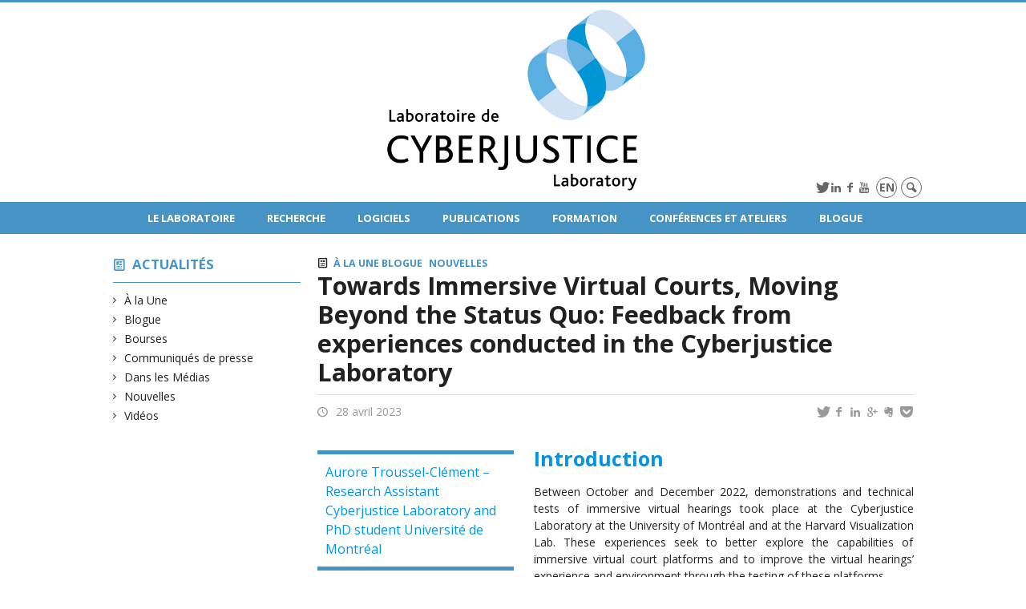

--- FILE ---
content_type: text/html; charset=UTF-8
request_url: https://cyberjustice.openum.ca/2023/04/28/towards-immersive-virtual-courts-moving-beyond-the-status-quo-feedback-from-experiences-conducted-in-the-cyberjustice-laboratory/
body_size: 137773
content:
<!DOCTYPE html>

<!--[if IE 7]>
<html class="ie ie7" lang="fr-FR">
<![endif]-->
<!--[if IE 8]>
<html class="ie ie8" lang="fr-FR">
<![endif]-->
<!--[if IE 9]>
<html class="ie ie9" lang="fr-FR">
<![endif]-->
<!--[if !(IE 7) | !(IE 8) | !(IE 9)  ]><!-->
<html lang="fr-FR">
<!--<![endif]-->

<head>

	<meta charset="UTF-8" />
	<meta name="viewport" content="width=device-width, initial-scale=1, maximum-scale=1.0, user-scalable=no" />

	<title>Towards Immersive Virtual Courts, Moving Beyond the Status Quo: Feedback from experiences conducted in the Cyberjustice Laboratory  |  Laboratoire de cyberjustice</title>
	<link rel="profile" href="https://gmpg.org/xfn/11" />
	<link rel="pingback" href="https://cyberjustice.openum.ca/xmlrpc.php" />
	<link rel="alternate" type="application/rss+xml" title="RSS" href="https://cyberjustice.openum.ca/feed/" />
	
			<meta name="robots" content="index,follow,noodp,noydir" />
		<meta name="description" content="Aurore Troussel-Clément – Research Assistant Cyberjustice Laboratory and PhD student Université de Montréal Introduction Between October and December 2022, demonstrations and technical tests of immersive virtual hearings took place at the Cyberjustice Laboratory at the University of Montréal and at the Harvard Visualization Lab. These experiences seek to better explore the capabilities of immersive virtual [&hellip;]"/>

	<meta name='robots' content='max-image-preview:large' />
<link rel='dns-prefetch' href='//secure.openum.ca' />
<link rel='dns-prefetch' href='//code.jquery.com' />
<link rel='dns-prefetch' href='//cdnjs.cloudflare.com' />
<link rel="alternate" title="oEmbed (JSON)" type="application/json+oembed" href="https://cyberjustice.openum.ca/wp-json/oembed/1.0/embed?url=https%3A%2F%2Fcyberjustice.openum.ca%2F2023%2F04%2F28%2Ftowards-immersive-virtual-courts-moving-beyond-the-status-quo-feedback-from-experiences-conducted-in-the-cyberjustice-laboratory%2F" />
<link rel="alternate" title="oEmbed (XML)" type="text/xml+oembed" href="https://cyberjustice.openum.ca/wp-json/oembed/1.0/embed?url=https%3A%2F%2Fcyberjustice.openum.ca%2F2023%2F04%2F28%2Ftowards-immersive-virtual-courts-moving-beyond-the-status-quo-feedback-from-experiences-conducted-in-the-cyberjustice-laboratory%2F&#038;format=xml" />
		<!-- This site uses the Google Analytics by ExactMetrics plugin v8.11.1 - Using Analytics tracking - https://www.exactmetrics.com/ -->
							<script src="//www.googletagmanager.com/gtag/js?id=G-2G3ZLPCBJ5"  data-cfasync="false" data-wpfc-render="false" type="text/javascript" async></script>
			<script data-cfasync="false" data-wpfc-render="false" type="text/javascript">
				var em_version = '8.11.1';
				var em_track_user = true;
				var em_no_track_reason = '';
								var ExactMetricsDefaultLocations = {"page_location":"https:\/\/cyberjustice.openum.ca\/2023\/04\/28\/towards-immersive-virtual-courts-moving-beyond-the-status-quo-feedback-from-experiences-conducted-in-the-cyberjustice-laboratory\/"};
								if ( typeof ExactMetricsPrivacyGuardFilter === 'function' ) {
					var ExactMetricsLocations = (typeof ExactMetricsExcludeQuery === 'object') ? ExactMetricsPrivacyGuardFilter( ExactMetricsExcludeQuery ) : ExactMetricsPrivacyGuardFilter( ExactMetricsDefaultLocations );
				} else {
					var ExactMetricsLocations = (typeof ExactMetricsExcludeQuery === 'object') ? ExactMetricsExcludeQuery : ExactMetricsDefaultLocations;
				}

								var disableStrs = [
										'ga-disable-G-2G3ZLPCBJ5',
									];

				/* Function to detect opted out users */
				function __gtagTrackerIsOptedOut() {
					for (var index = 0; index < disableStrs.length; index++) {
						if (document.cookie.indexOf(disableStrs[index] + '=true') > -1) {
							return true;
						}
					}

					return false;
				}

				/* Disable tracking if the opt-out cookie exists. */
				if (__gtagTrackerIsOptedOut()) {
					for (var index = 0; index < disableStrs.length; index++) {
						window[disableStrs[index]] = true;
					}
				}

				/* Opt-out function */
				function __gtagTrackerOptout() {
					for (var index = 0; index < disableStrs.length; index++) {
						document.cookie = disableStrs[index] + '=true; expires=Thu, 31 Dec 2099 23:59:59 UTC; path=/';
						window[disableStrs[index]] = true;
					}
				}

				if ('undefined' === typeof gaOptout) {
					function gaOptout() {
						__gtagTrackerOptout();
					}
				}
								window.dataLayer = window.dataLayer || [];

				window.ExactMetricsDualTracker = {
					helpers: {},
					trackers: {},
				};
				if (em_track_user) {
					function __gtagDataLayer() {
						dataLayer.push(arguments);
					}

					function __gtagTracker(type, name, parameters) {
						if (!parameters) {
							parameters = {};
						}

						if (parameters.send_to) {
							__gtagDataLayer.apply(null, arguments);
							return;
						}

						if (type === 'event') {
														parameters.send_to = exactmetrics_frontend.v4_id;
							var hookName = name;
							if (typeof parameters['event_category'] !== 'undefined') {
								hookName = parameters['event_category'] + ':' + name;
							}

							if (typeof ExactMetricsDualTracker.trackers[hookName] !== 'undefined') {
								ExactMetricsDualTracker.trackers[hookName](parameters);
							} else {
								__gtagDataLayer('event', name, parameters);
							}
							
						} else {
							__gtagDataLayer.apply(null, arguments);
						}
					}

					__gtagTracker('js', new Date());
					__gtagTracker('set', {
						'developer_id.dNDMyYj': true,
											});
					if ( ExactMetricsLocations.page_location ) {
						__gtagTracker('set', ExactMetricsLocations);
					}
										__gtagTracker('config', 'G-2G3ZLPCBJ5', {"forceSSL":"true","link_attribution":"true"} );
										window.gtag = __gtagTracker;										(function () {
						/* https://developers.google.com/analytics/devguides/collection/analyticsjs/ */
						/* ga and __gaTracker compatibility shim. */
						var noopfn = function () {
							return null;
						};
						var newtracker = function () {
							return new Tracker();
						};
						var Tracker = function () {
							return null;
						};
						var p = Tracker.prototype;
						p.get = noopfn;
						p.set = noopfn;
						p.send = function () {
							var args = Array.prototype.slice.call(arguments);
							args.unshift('send');
							__gaTracker.apply(null, args);
						};
						var __gaTracker = function () {
							var len = arguments.length;
							if (len === 0) {
								return;
							}
							var f = arguments[len - 1];
							if (typeof f !== 'object' || f === null || typeof f.hitCallback !== 'function') {
								if ('send' === arguments[0]) {
									var hitConverted, hitObject = false, action;
									if ('event' === arguments[1]) {
										if ('undefined' !== typeof arguments[3]) {
											hitObject = {
												'eventAction': arguments[3],
												'eventCategory': arguments[2],
												'eventLabel': arguments[4],
												'value': arguments[5] ? arguments[5] : 1,
											}
										}
									}
									if ('pageview' === arguments[1]) {
										if ('undefined' !== typeof arguments[2]) {
											hitObject = {
												'eventAction': 'page_view',
												'page_path': arguments[2],
											}
										}
									}
									if (typeof arguments[2] === 'object') {
										hitObject = arguments[2];
									}
									if (typeof arguments[5] === 'object') {
										Object.assign(hitObject, arguments[5]);
									}
									if ('undefined' !== typeof arguments[1].hitType) {
										hitObject = arguments[1];
										if ('pageview' === hitObject.hitType) {
											hitObject.eventAction = 'page_view';
										}
									}
									if (hitObject) {
										action = 'timing' === arguments[1].hitType ? 'timing_complete' : hitObject.eventAction;
										hitConverted = mapArgs(hitObject);
										__gtagTracker('event', action, hitConverted);
									}
								}
								return;
							}

							function mapArgs(args) {
								var arg, hit = {};
								var gaMap = {
									'eventCategory': 'event_category',
									'eventAction': 'event_action',
									'eventLabel': 'event_label',
									'eventValue': 'event_value',
									'nonInteraction': 'non_interaction',
									'timingCategory': 'event_category',
									'timingVar': 'name',
									'timingValue': 'value',
									'timingLabel': 'event_label',
									'page': 'page_path',
									'location': 'page_location',
									'title': 'page_title',
									'referrer' : 'page_referrer',
								};
								for (arg in args) {
																		if (!(!args.hasOwnProperty(arg) || !gaMap.hasOwnProperty(arg))) {
										hit[gaMap[arg]] = args[arg];
									} else {
										hit[arg] = args[arg];
									}
								}
								return hit;
							}

							try {
								f.hitCallback();
							} catch (ex) {
							}
						};
						__gaTracker.create = newtracker;
						__gaTracker.getByName = newtracker;
						__gaTracker.getAll = function () {
							return [];
						};
						__gaTracker.remove = noopfn;
						__gaTracker.loaded = true;
						window['__gaTracker'] = __gaTracker;
					})();
									} else {
										console.log("");
					(function () {
						function __gtagTracker() {
							return null;
						}

						window['__gtagTracker'] = __gtagTracker;
						window['gtag'] = __gtagTracker;
					})();
									}
			</script>
							<!-- / Google Analytics by ExactMetrics -->
		<style id='wp-img-auto-sizes-contain-inline-css' type='text/css'>
img:is([sizes=auto i],[sizes^="auto," i]){contain-intrinsic-size:3000px 1500px}
/*# sourceURL=wp-img-auto-sizes-contain-inline-css */
</style>
<link rel='stylesheet' id='formidable-css' href='https://secure.openum.ca/assets/plugins/formidable/css/formidableforms102.css?ver=110037' type='text/css' media='all' />
<style id='wp-block-heading-inline-css' type='text/css'>
h1:where(.wp-block-heading).has-background,h2:where(.wp-block-heading).has-background,h3:where(.wp-block-heading).has-background,h4:where(.wp-block-heading).has-background,h5:where(.wp-block-heading).has-background,h6:where(.wp-block-heading).has-background{padding:1.25em 2.375em}h1.has-text-align-left[style*=writing-mode]:where([style*=vertical-lr]),h1.has-text-align-right[style*=writing-mode]:where([style*=vertical-rl]),h2.has-text-align-left[style*=writing-mode]:where([style*=vertical-lr]),h2.has-text-align-right[style*=writing-mode]:where([style*=vertical-rl]),h3.has-text-align-left[style*=writing-mode]:where([style*=vertical-lr]),h3.has-text-align-right[style*=writing-mode]:where([style*=vertical-rl]),h4.has-text-align-left[style*=writing-mode]:where([style*=vertical-lr]),h4.has-text-align-right[style*=writing-mode]:where([style*=vertical-rl]),h5.has-text-align-left[style*=writing-mode]:where([style*=vertical-lr]),h5.has-text-align-right[style*=writing-mode]:where([style*=vertical-rl]),h6.has-text-align-left[style*=writing-mode]:where([style*=vertical-lr]),h6.has-text-align-right[style*=writing-mode]:where([style*=vertical-rl]){rotate:180deg}
/*# sourceURL=https://cyberjustice.openum.ca/wp-includes/blocks/heading/style.min.css */
</style>
<style id='wp-block-paragraph-inline-css' type='text/css'>
.is-small-text{font-size:.875em}.is-regular-text{font-size:1em}.is-large-text{font-size:2.25em}.is-larger-text{font-size:3em}.has-drop-cap:not(:focus):first-letter{float:left;font-size:8.4em;font-style:normal;font-weight:100;line-height:.68;margin:.05em .1em 0 0;text-transform:uppercase}body.rtl .has-drop-cap:not(:focus):first-letter{float:none;margin-left:.1em}p.has-drop-cap.has-background{overflow:hidden}:root :where(p.has-background){padding:1.25em 2.375em}:where(p.has-text-color:not(.has-link-color)) a{color:inherit}p.has-text-align-left[style*="writing-mode:vertical-lr"],p.has-text-align-right[style*="writing-mode:vertical-rl"]{rotate:180deg}
/*# sourceURL=https://cyberjustice.openum.ca/wp-includes/blocks/paragraph/style.min.css */
</style>
<style id='wp-block-library-inline-css' type='text/css'>
:root{--wp-block-synced-color:#7a00df;--wp-block-synced-color--rgb:122,0,223;--wp-bound-block-color:var(--wp-block-synced-color);--wp-editor-canvas-background:#ddd;--wp-admin-theme-color:#007cba;--wp-admin-theme-color--rgb:0,124,186;--wp-admin-theme-color-darker-10:#006ba1;--wp-admin-theme-color-darker-10--rgb:0,107,160.5;--wp-admin-theme-color-darker-20:#005a87;--wp-admin-theme-color-darker-20--rgb:0,90,135;--wp-admin-border-width-focus:2px}@media (min-resolution:192dpi){:root{--wp-admin-border-width-focus:1.5px}}.wp-element-button{cursor:pointer}:root .has-very-light-gray-background-color{background-color:#eee}:root .has-very-dark-gray-background-color{background-color:#313131}:root .has-very-light-gray-color{color:#eee}:root .has-very-dark-gray-color{color:#313131}:root .has-vivid-green-cyan-to-vivid-cyan-blue-gradient-background{background:linear-gradient(135deg,#00d084,#0693e3)}:root .has-purple-crush-gradient-background{background:linear-gradient(135deg,#34e2e4,#4721fb 50%,#ab1dfe)}:root .has-hazy-dawn-gradient-background{background:linear-gradient(135deg,#faaca8,#dad0ec)}:root .has-subdued-olive-gradient-background{background:linear-gradient(135deg,#fafae1,#67a671)}:root .has-atomic-cream-gradient-background{background:linear-gradient(135deg,#fdd79a,#004a59)}:root .has-nightshade-gradient-background{background:linear-gradient(135deg,#330968,#31cdcf)}:root .has-midnight-gradient-background{background:linear-gradient(135deg,#020381,#2874fc)}:root{--wp--preset--font-size--normal:16px;--wp--preset--font-size--huge:42px}.has-regular-font-size{font-size:1em}.has-larger-font-size{font-size:2.625em}.has-normal-font-size{font-size:var(--wp--preset--font-size--normal)}.has-huge-font-size{font-size:var(--wp--preset--font-size--huge)}.has-text-align-center{text-align:center}.has-text-align-left{text-align:left}.has-text-align-right{text-align:right}.has-fit-text{white-space:nowrap!important}#end-resizable-editor-section{display:none}.aligncenter{clear:both}.items-justified-left{justify-content:flex-start}.items-justified-center{justify-content:center}.items-justified-right{justify-content:flex-end}.items-justified-space-between{justify-content:space-between}.screen-reader-text{border:0;clip-path:inset(50%);height:1px;margin:-1px;overflow:hidden;padding:0;position:absolute;width:1px;word-wrap:normal!important}.screen-reader-text:focus{background-color:#ddd;clip-path:none;color:#444;display:block;font-size:1em;height:auto;left:5px;line-height:normal;padding:15px 23px 14px;text-decoration:none;top:5px;width:auto;z-index:100000}html :where(.has-border-color){border-style:solid}html :where([style*=border-top-color]){border-top-style:solid}html :where([style*=border-right-color]){border-right-style:solid}html :where([style*=border-bottom-color]){border-bottom-style:solid}html :where([style*=border-left-color]){border-left-style:solid}html :where([style*=border-width]){border-style:solid}html :where([style*=border-top-width]){border-top-style:solid}html :where([style*=border-right-width]){border-right-style:solid}html :where([style*=border-bottom-width]){border-bottom-style:solid}html :where([style*=border-left-width]){border-left-style:solid}html :where(img[class*=wp-image-]){height:auto;max-width:100%}:where(figure){margin:0 0 1em}html :where(.is-position-sticky){--wp-admin--admin-bar--position-offset:var(--wp-admin--admin-bar--height,0px)}@media screen and (max-width:600px){html :where(.is-position-sticky){--wp-admin--admin-bar--position-offset:0px}}

/*# sourceURL=wp-block-library-inline-css */
</style><style id='wp-block-image-inline-css' type='text/css'>
.wp-block-image>a,.wp-block-image>figure>a{display:inline-block}.wp-block-image img{box-sizing:border-box;height:auto;max-width:100%;vertical-align:bottom}@media not (prefers-reduced-motion){.wp-block-image img.hide{visibility:hidden}.wp-block-image img.show{animation:show-content-image .4s}}.wp-block-image[style*=border-radius] img,.wp-block-image[style*=border-radius]>a{border-radius:inherit}.wp-block-image.has-custom-border img{box-sizing:border-box}.wp-block-image.aligncenter{text-align:center}.wp-block-image.alignfull>a,.wp-block-image.alignwide>a{width:100%}.wp-block-image.alignfull img,.wp-block-image.alignwide img{height:auto;width:100%}.wp-block-image .aligncenter,.wp-block-image .alignleft,.wp-block-image .alignright,.wp-block-image.aligncenter,.wp-block-image.alignleft,.wp-block-image.alignright{display:table}.wp-block-image .aligncenter>figcaption,.wp-block-image .alignleft>figcaption,.wp-block-image .alignright>figcaption,.wp-block-image.aligncenter>figcaption,.wp-block-image.alignleft>figcaption,.wp-block-image.alignright>figcaption{caption-side:bottom;display:table-caption}.wp-block-image .alignleft{float:left;margin:.5em 1em .5em 0}.wp-block-image .alignright{float:right;margin:.5em 0 .5em 1em}.wp-block-image .aligncenter{margin-left:auto;margin-right:auto}.wp-block-image :where(figcaption){margin-bottom:1em;margin-top:.5em}.wp-block-image.is-style-circle-mask img{border-radius:9999px}@supports ((-webkit-mask-image:none) or (mask-image:none)) or (-webkit-mask-image:none){.wp-block-image.is-style-circle-mask img{border-radius:0;-webkit-mask-image:url('data:image/svg+xml;utf8,<svg viewBox="0 0 100 100" xmlns="http://www.w3.org/2000/svg"><circle cx="50" cy="50" r="50"/></svg>');mask-image:url('data:image/svg+xml;utf8,<svg viewBox="0 0 100 100" xmlns="http://www.w3.org/2000/svg"><circle cx="50" cy="50" r="50"/></svg>');mask-mode:alpha;-webkit-mask-position:center;mask-position:center;-webkit-mask-repeat:no-repeat;mask-repeat:no-repeat;-webkit-mask-size:contain;mask-size:contain}}:root :where(.wp-block-image.is-style-rounded img,.wp-block-image .is-style-rounded img){border-radius:9999px}.wp-block-image figure{margin:0}.wp-lightbox-container{display:flex;flex-direction:column;position:relative}.wp-lightbox-container img{cursor:zoom-in}.wp-lightbox-container img:hover+button{opacity:1}.wp-lightbox-container button{align-items:center;backdrop-filter:blur(16px) saturate(180%);background-color:#5a5a5a40;border:none;border-radius:4px;cursor:zoom-in;display:flex;height:20px;justify-content:center;opacity:0;padding:0;position:absolute;right:16px;text-align:center;top:16px;width:20px;z-index:100}@media not (prefers-reduced-motion){.wp-lightbox-container button{transition:opacity .2s ease}}.wp-lightbox-container button:focus-visible{outline:3px auto #5a5a5a40;outline:3px auto -webkit-focus-ring-color;outline-offset:3px}.wp-lightbox-container button:hover{cursor:pointer;opacity:1}.wp-lightbox-container button:focus{opacity:1}.wp-lightbox-container button:focus,.wp-lightbox-container button:hover,.wp-lightbox-container button:not(:hover):not(:active):not(.has-background){background-color:#5a5a5a40;border:none}.wp-lightbox-overlay{box-sizing:border-box;cursor:zoom-out;height:100vh;left:0;overflow:hidden;position:fixed;top:0;visibility:hidden;width:100%;z-index:100000}.wp-lightbox-overlay .close-button{align-items:center;cursor:pointer;display:flex;justify-content:center;min-height:40px;min-width:40px;padding:0;position:absolute;right:calc(env(safe-area-inset-right) + 16px);top:calc(env(safe-area-inset-top) + 16px);z-index:5000000}.wp-lightbox-overlay .close-button:focus,.wp-lightbox-overlay .close-button:hover,.wp-lightbox-overlay .close-button:not(:hover):not(:active):not(.has-background){background:none;border:none}.wp-lightbox-overlay .lightbox-image-container{height:var(--wp--lightbox-container-height);left:50%;overflow:hidden;position:absolute;top:50%;transform:translate(-50%,-50%);transform-origin:top left;width:var(--wp--lightbox-container-width);z-index:9999999999}.wp-lightbox-overlay .wp-block-image{align-items:center;box-sizing:border-box;display:flex;height:100%;justify-content:center;margin:0;position:relative;transform-origin:0 0;width:100%;z-index:3000000}.wp-lightbox-overlay .wp-block-image img{height:var(--wp--lightbox-image-height);min-height:var(--wp--lightbox-image-height);min-width:var(--wp--lightbox-image-width);width:var(--wp--lightbox-image-width)}.wp-lightbox-overlay .wp-block-image figcaption{display:none}.wp-lightbox-overlay button{background:none;border:none}.wp-lightbox-overlay .scrim{background-color:#fff;height:100%;opacity:.9;position:absolute;width:100%;z-index:2000000}.wp-lightbox-overlay.active{visibility:visible}@media not (prefers-reduced-motion){.wp-lightbox-overlay.active{animation:turn-on-visibility .25s both}.wp-lightbox-overlay.active img{animation:turn-on-visibility .35s both}.wp-lightbox-overlay.show-closing-animation:not(.active){animation:turn-off-visibility .35s both}.wp-lightbox-overlay.show-closing-animation:not(.active) img{animation:turn-off-visibility .25s both}.wp-lightbox-overlay.zoom.active{animation:none;opacity:1;visibility:visible}.wp-lightbox-overlay.zoom.active .lightbox-image-container{animation:lightbox-zoom-in .4s}.wp-lightbox-overlay.zoom.active .lightbox-image-container img{animation:none}.wp-lightbox-overlay.zoom.active .scrim{animation:turn-on-visibility .4s forwards}.wp-lightbox-overlay.zoom.show-closing-animation:not(.active){animation:none}.wp-lightbox-overlay.zoom.show-closing-animation:not(.active) .lightbox-image-container{animation:lightbox-zoom-out .4s}.wp-lightbox-overlay.zoom.show-closing-animation:not(.active) .lightbox-image-container img{animation:none}.wp-lightbox-overlay.zoom.show-closing-animation:not(.active) .scrim{animation:turn-off-visibility .4s forwards}}@keyframes show-content-image{0%{visibility:hidden}99%{visibility:hidden}to{visibility:visible}}@keyframes turn-on-visibility{0%{opacity:0}to{opacity:1}}@keyframes turn-off-visibility{0%{opacity:1;visibility:visible}99%{opacity:0;visibility:visible}to{opacity:0;visibility:hidden}}@keyframes lightbox-zoom-in{0%{transform:translate(calc((-100vw + var(--wp--lightbox-scrollbar-width))/2 + var(--wp--lightbox-initial-left-position)),calc(-50vh + var(--wp--lightbox-initial-top-position))) scale(var(--wp--lightbox-scale))}to{transform:translate(-50%,-50%) scale(1)}}@keyframes lightbox-zoom-out{0%{transform:translate(-50%,-50%) scale(1);visibility:visible}99%{visibility:visible}to{transform:translate(calc((-100vw + var(--wp--lightbox-scrollbar-width))/2 + var(--wp--lightbox-initial-left-position)),calc(-50vh + var(--wp--lightbox-initial-top-position))) scale(var(--wp--lightbox-scale));visibility:hidden}}
/*# sourceURL=https://cyberjustice.openum.ca/wp-includes/blocks/image/style.min.css */
</style>
<style id='wp-block-columns-inline-css' type='text/css'>
.wp-block-columns{box-sizing:border-box;display:flex;flex-wrap:wrap!important}@media (min-width:782px){.wp-block-columns{flex-wrap:nowrap!important}}.wp-block-columns{align-items:normal!important}.wp-block-columns.are-vertically-aligned-top{align-items:flex-start}.wp-block-columns.are-vertically-aligned-center{align-items:center}.wp-block-columns.are-vertically-aligned-bottom{align-items:flex-end}@media (max-width:781px){.wp-block-columns:not(.is-not-stacked-on-mobile)>.wp-block-column{flex-basis:100%!important}}@media (min-width:782px){.wp-block-columns:not(.is-not-stacked-on-mobile)>.wp-block-column{flex-basis:0;flex-grow:1}.wp-block-columns:not(.is-not-stacked-on-mobile)>.wp-block-column[style*=flex-basis]{flex-grow:0}}.wp-block-columns.is-not-stacked-on-mobile{flex-wrap:nowrap!important}.wp-block-columns.is-not-stacked-on-mobile>.wp-block-column{flex-basis:0;flex-grow:1}.wp-block-columns.is-not-stacked-on-mobile>.wp-block-column[style*=flex-basis]{flex-grow:0}:where(.wp-block-columns){margin-bottom:1.75em}:where(.wp-block-columns.has-background){padding:1.25em 2.375em}.wp-block-column{flex-grow:1;min-width:0;overflow-wrap:break-word;word-break:break-word}.wp-block-column.is-vertically-aligned-top{align-self:flex-start}.wp-block-column.is-vertically-aligned-center{align-self:center}.wp-block-column.is-vertically-aligned-bottom{align-self:flex-end}.wp-block-column.is-vertically-aligned-stretch{align-self:stretch}.wp-block-column.is-vertically-aligned-bottom,.wp-block-column.is-vertically-aligned-center,.wp-block-column.is-vertically-aligned-top{width:100%}
/*# sourceURL=https://cyberjustice.openum.ca/wp-includes/blocks/columns/style.min.css */
</style>
<style id='wp-block-separator-inline-css' type='text/css'>
@charset "UTF-8";.wp-block-separator{border:none;border-top:2px solid}:root :where(.wp-block-separator.is-style-dots){height:auto;line-height:1;text-align:center}:root :where(.wp-block-separator.is-style-dots):before{color:currentColor;content:"···";font-family:serif;font-size:1.5em;letter-spacing:2em;padding-left:2em}.wp-block-separator.is-style-dots{background:none!important;border:none!important}
/*# sourceURL=https://cyberjustice.openum.ca/wp-includes/blocks/separator/style.min.css */
</style>
<style id='wp-block-spacer-inline-css' type='text/css'>
.wp-block-spacer{clear:both}
/*# sourceURL=https://cyberjustice.openum.ca/wp-includes/blocks/spacer/style.min.css */
</style>
<style id='global-styles-inline-css' type='text/css'>
:root{--wp--preset--aspect-ratio--square: 1;--wp--preset--aspect-ratio--4-3: 4/3;--wp--preset--aspect-ratio--3-4: 3/4;--wp--preset--aspect-ratio--3-2: 3/2;--wp--preset--aspect-ratio--2-3: 2/3;--wp--preset--aspect-ratio--16-9: 16/9;--wp--preset--aspect-ratio--9-16: 9/16;--wp--preset--color--black: #000000;--wp--preset--color--cyan-bluish-gray: #abb8c3;--wp--preset--color--white: #ffffff;--wp--preset--color--pale-pink: #f78da7;--wp--preset--color--vivid-red: #cf2e2e;--wp--preset--color--luminous-vivid-orange: #ff6900;--wp--preset--color--luminous-vivid-amber: #fcb900;--wp--preset--color--light-green-cyan: #7bdcb5;--wp--preset--color--vivid-green-cyan: #00d084;--wp--preset--color--pale-cyan-blue: #8ed1fc;--wp--preset--color--vivid-cyan-blue: #0693e3;--wp--preset--color--vivid-purple: #9b51e0;--wp--preset--gradient--vivid-cyan-blue-to-vivid-purple: linear-gradient(135deg,rgb(6,147,227) 0%,rgb(155,81,224) 100%);--wp--preset--gradient--light-green-cyan-to-vivid-green-cyan: linear-gradient(135deg,rgb(122,220,180) 0%,rgb(0,208,130) 100%);--wp--preset--gradient--luminous-vivid-amber-to-luminous-vivid-orange: linear-gradient(135deg,rgb(252,185,0) 0%,rgb(255,105,0) 100%);--wp--preset--gradient--luminous-vivid-orange-to-vivid-red: linear-gradient(135deg,rgb(255,105,0) 0%,rgb(207,46,46) 100%);--wp--preset--gradient--very-light-gray-to-cyan-bluish-gray: linear-gradient(135deg,rgb(238,238,238) 0%,rgb(169,184,195) 100%);--wp--preset--gradient--cool-to-warm-spectrum: linear-gradient(135deg,rgb(74,234,220) 0%,rgb(151,120,209) 20%,rgb(207,42,186) 40%,rgb(238,44,130) 60%,rgb(251,105,98) 80%,rgb(254,248,76) 100%);--wp--preset--gradient--blush-light-purple: linear-gradient(135deg,rgb(255,206,236) 0%,rgb(152,150,240) 100%);--wp--preset--gradient--blush-bordeaux: linear-gradient(135deg,rgb(254,205,165) 0%,rgb(254,45,45) 50%,rgb(107,0,62) 100%);--wp--preset--gradient--luminous-dusk: linear-gradient(135deg,rgb(255,203,112) 0%,rgb(199,81,192) 50%,rgb(65,88,208) 100%);--wp--preset--gradient--pale-ocean: linear-gradient(135deg,rgb(255,245,203) 0%,rgb(182,227,212) 50%,rgb(51,167,181) 100%);--wp--preset--gradient--electric-grass: linear-gradient(135deg,rgb(202,248,128) 0%,rgb(113,206,126) 100%);--wp--preset--gradient--midnight: linear-gradient(135deg,rgb(2,3,129) 0%,rgb(40,116,252) 100%);--wp--preset--font-size--small: 13px;--wp--preset--font-size--medium: 20px;--wp--preset--font-size--large: 36px;--wp--preset--font-size--x-large: 42px;--wp--preset--spacing--20: 0.44rem;--wp--preset--spacing--30: 0.67rem;--wp--preset--spacing--40: 1rem;--wp--preset--spacing--50: 1.5rem;--wp--preset--spacing--60: 2.25rem;--wp--preset--spacing--70: 3.38rem;--wp--preset--spacing--80: 5.06rem;--wp--preset--shadow--natural: 6px 6px 9px rgba(0, 0, 0, 0.2);--wp--preset--shadow--deep: 12px 12px 50px rgba(0, 0, 0, 0.4);--wp--preset--shadow--sharp: 6px 6px 0px rgba(0, 0, 0, 0.2);--wp--preset--shadow--outlined: 6px 6px 0px -3px rgb(255, 255, 255), 6px 6px rgb(0, 0, 0);--wp--preset--shadow--crisp: 6px 6px 0px rgb(0, 0, 0);}:where(.is-layout-flex){gap: 0.5em;}:where(.is-layout-grid){gap: 0.5em;}body .is-layout-flex{display: flex;}.is-layout-flex{flex-wrap: wrap;align-items: center;}.is-layout-flex > :is(*, div){margin: 0;}body .is-layout-grid{display: grid;}.is-layout-grid > :is(*, div){margin: 0;}:where(.wp-block-columns.is-layout-flex){gap: 2em;}:where(.wp-block-columns.is-layout-grid){gap: 2em;}:where(.wp-block-post-template.is-layout-flex){gap: 1.25em;}:where(.wp-block-post-template.is-layout-grid){gap: 1.25em;}.has-black-color{color: var(--wp--preset--color--black) !important;}.has-cyan-bluish-gray-color{color: var(--wp--preset--color--cyan-bluish-gray) !important;}.has-white-color{color: var(--wp--preset--color--white) !important;}.has-pale-pink-color{color: var(--wp--preset--color--pale-pink) !important;}.has-vivid-red-color{color: var(--wp--preset--color--vivid-red) !important;}.has-luminous-vivid-orange-color{color: var(--wp--preset--color--luminous-vivid-orange) !important;}.has-luminous-vivid-amber-color{color: var(--wp--preset--color--luminous-vivid-amber) !important;}.has-light-green-cyan-color{color: var(--wp--preset--color--light-green-cyan) !important;}.has-vivid-green-cyan-color{color: var(--wp--preset--color--vivid-green-cyan) !important;}.has-pale-cyan-blue-color{color: var(--wp--preset--color--pale-cyan-blue) !important;}.has-vivid-cyan-blue-color{color: var(--wp--preset--color--vivid-cyan-blue) !important;}.has-vivid-purple-color{color: var(--wp--preset--color--vivid-purple) !important;}.has-black-background-color{background-color: var(--wp--preset--color--black) !important;}.has-cyan-bluish-gray-background-color{background-color: var(--wp--preset--color--cyan-bluish-gray) !important;}.has-white-background-color{background-color: var(--wp--preset--color--white) !important;}.has-pale-pink-background-color{background-color: var(--wp--preset--color--pale-pink) !important;}.has-vivid-red-background-color{background-color: var(--wp--preset--color--vivid-red) !important;}.has-luminous-vivid-orange-background-color{background-color: var(--wp--preset--color--luminous-vivid-orange) !important;}.has-luminous-vivid-amber-background-color{background-color: var(--wp--preset--color--luminous-vivid-amber) !important;}.has-light-green-cyan-background-color{background-color: var(--wp--preset--color--light-green-cyan) !important;}.has-vivid-green-cyan-background-color{background-color: var(--wp--preset--color--vivid-green-cyan) !important;}.has-pale-cyan-blue-background-color{background-color: var(--wp--preset--color--pale-cyan-blue) !important;}.has-vivid-cyan-blue-background-color{background-color: var(--wp--preset--color--vivid-cyan-blue) !important;}.has-vivid-purple-background-color{background-color: var(--wp--preset--color--vivid-purple) !important;}.has-black-border-color{border-color: var(--wp--preset--color--black) !important;}.has-cyan-bluish-gray-border-color{border-color: var(--wp--preset--color--cyan-bluish-gray) !important;}.has-white-border-color{border-color: var(--wp--preset--color--white) !important;}.has-pale-pink-border-color{border-color: var(--wp--preset--color--pale-pink) !important;}.has-vivid-red-border-color{border-color: var(--wp--preset--color--vivid-red) !important;}.has-luminous-vivid-orange-border-color{border-color: var(--wp--preset--color--luminous-vivid-orange) !important;}.has-luminous-vivid-amber-border-color{border-color: var(--wp--preset--color--luminous-vivid-amber) !important;}.has-light-green-cyan-border-color{border-color: var(--wp--preset--color--light-green-cyan) !important;}.has-vivid-green-cyan-border-color{border-color: var(--wp--preset--color--vivid-green-cyan) !important;}.has-pale-cyan-blue-border-color{border-color: var(--wp--preset--color--pale-cyan-blue) !important;}.has-vivid-cyan-blue-border-color{border-color: var(--wp--preset--color--vivid-cyan-blue) !important;}.has-vivid-purple-border-color{border-color: var(--wp--preset--color--vivid-purple) !important;}.has-vivid-cyan-blue-to-vivid-purple-gradient-background{background: var(--wp--preset--gradient--vivid-cyan-blue-to-vivid-purple) !important;}.has-light-green-cyan-to-vivid-green-cyan-gradient-background{background: var(--wp--preset--gradient--light-green-cyan-to-vivid-green-cyan) !important;}.has-luminous-vivid-amber-to-luminous-vivid-orange-gradient-background{background: var(--wp--preset--gradient--luminous-vivid-amber-to-luminous-vivid-orange) !important;}.has-luminous-vivid-orange-to-vivid-red-gradient-background{background: var(--wp--preset--gradient--luminous-vivid-orange-to-vivid-red) !important;}.has-very-light-gray-to-cyan-bluish-gray-gradient-background{background: var(--wp--preset--gradient--very-light-gray-to-cyan-bluish-gray) !important;}.has-cool-to-warm-spectrum-gradient-background{background: var(--wp--preset--gradient--cool-to-warm-spectrum) !important;}.has-blush-light-purple-gradient-background{background: var(--wp--preset--gradient--blush-light-purple) !important;}.has-blush-bordeaux-gradient-background{background: var(--wp--preset--gradient--blush-bordeaux) !important;}.has-luminous-dusk-gradient-background{background: var(--wp--preset--gradient--luminous-dusk) !important;}.has-pale-ocean-gradient-background{background: var(--wp--preset--gradient--pale-ocean) !important;}.has-electric-grass-gradient-background{background: var(--wp--preset--gradient--electric-grass) !important;}.has-midnight-gradient-background{background: var(--wp--preset--gradient--midnight) !important;}.has-small-font-size{font-size: var(--wp--preset--font-size--small) !important;}.has-medium-font-size{font-size: var(--wp--preset--font-size--medium) !important;}.has-large-font-size{font-size: var(--wp--preset--font-size--large) !important;}.has-x-large-font-size{font-size: var(--wp--preset--font-size--x-large) !important;}
:where(.wp-block-columns.is-layout-flex){gap: 2em;}:where(.wp-block-columns.is-layout-grid){gap: 2em;}
/*# sourceURL=global-styles-inline-css */
</style>
<style id='core-block-supports-inline-css' type='text/css'>
.wp-container-core-columns-is-layout-9d6595d7{flex-wrap:nowrap;}
/*# sourceURL=core-block-supports-inline-css */
</style>

<style id='classic-theme-styles-inline-css' type='text/css'>
/*! This file is auto-generated */
.wp-block-button__link{color:#fff;background-color:#32373c;border-radius:9999px;box-shadow:none;text-decoration:none;padding:calc(.667em + 2px) calc(1.333em + 2px);font-size:1.125em}.wp-block-file__button{background:#32373c;color:#fff;text-decoration:none}
/*# sourceURL=/wp-includes/css/classic-themes.min.css */
</style>
<link rel='stylesheet' id='openum-admin-bar-css' href='https://secure.openum.ca/assets/plugins/openum-admin/openum-admin-bar.css?ver=6.9' type='text/css' media='all' />
<link rel='stylesheet' id='forcerouge-style-css' href='https://secure.openum.ca/assets/themes/forcerouge_dev/css/style.css?ver=1633512522' type='text/css' media='all' />
<link rel='stylesheet' id='forcerouge-custom-css' href='https://cyberjustice.openum.ca/forcerouge.css?ver=1633512522' type='text/css' media='all' />
<link rel='stylesheet' id='dashicons-css' href='https://cyberjustice.openum.ca/wp-includes/css/dashicons.min.css?ver=6.9' type='text/css' media='all' />
<link rel='stylesheet' id='forcerouge-admin-bar-css' href='https://secure.openum.ca/assets/themes/forcerouge_dev/css/admin-bar.css?ver=6.9' type='text/css' media='all' />
<link rel='stylesheet' id='wp-5.3.2-site-style-css' href='https://cyberjustice.openum.ca/wp-includes/css/dist/block-library/style-5.3.2.css?ver=6.9' type='text/css' media='all' />
<script type="text/javascript" src="https://secure.openum.ca/assets/plugins/google-analytics-dashboard-for-wp/assets/js/frontend-gtag.min.js?ver=8.11.1" id="exactmetrics-frontend-script-js" async="async" data-wp-strategy="async"></script>
<script data-cfasync="false" data-wpfc-render="false" type="text/javascript" id='exactmetrics-frontend-script-js-extra'>/* <![CDATA[ */
var exactmetrics_frontend = {"js_events_tracking":"true","download_extensions":"doc,pdf,ppt,zip,xls,docx,pptx,xlsx","inbound_paths":"[{\"path\":\"\\\/go\\\/\",\"label\":\"affiliate\"},{\"path\":\"\\\/recommend\\\/\",\"label\":\"affiliate\"}]","home_url":"https:\/\/cyberjustice.openum.ca","hash_tracking":"false","v4_id":"G-2G3ZLPCBJ5"};/* ]]> */
</script>
<script type="text/javascript" src="https://code.jquery.com/jquery-2.1.1.min.js?ver=6.9" id="forcerouge-jquery-js"></script>
<script type="text/javascript" src="https://cdnjs.cloudflare.com/ajax/libs/materialize/0.96.1/js/materialize.min.js?ver=6.9" id="forcerouge-materialize-js"></script>
<link rel="EditURI" type="application/rsd+xml" title="RSD" href="https://cyberjustice.openum.ca/xmlrpc.php?rsd" />
<meta name="generator" content="ForceRouge 0.9.85" />
<link rel="canonical" href="https://cyberjustice.openum.ca/2023/04/28/towards-immersive-virtual-courts-moving-beyond-the-status-quo-feedback-from-experiences-conducted-in-the-cyberjustice-laboratory/" />
<link rel='shortlink' href='https://cyberjustice.openum.ca/s/20173' />
	<meta name="twitter:card" content="summary">
			<meta name="twitter:url" content="https://cyberjustice.openum.ca/2023/04/28/towards-immersive-virtual-courts-moving-beyond-the-status-quo-feedback-from-experiences-conducted-in-the-cyberjustice-laboratory/">
		<meta name="twitter:title" content="Towards Immersive Virtual Courts, Moving Beyond the Status Quo: Feedback from experiences conducted in the Cyberjustice Laboratory">
		<meta name="twitter:description" content="Aurore Troussel-Clément – Research Assistant Cyberjustice Laboratory and PhD student Université de Montréal Introduction Between October and December 2022, demonstrations and technical tests of immersive virtual hearings took place at the Cyberjustice Laboratory at the University of Montréal and at the Harvard Visualization Lab. These experiences seek to better explore the capabilities of immersive virtual [&hellip;]">
		<meta name="twitter:image" content="https://cyberjustice.openum.ca/files/sites/102/site-visit_0001.width-1400-225x225.png">	<meta name="twitter:site" content="CyberjusticeLab">
		<meta property="og:site_name" content="Laboratoire de cyberjustice" />
		<meta property="og:url" content="https://cyberjustice.openum.ca/2023/04/28/towards-immersive-virtual-courts-moving-beyond-the-status-quo-feedback-from-experiences-conducted-in-the-cyberjustice-laboratory/" />
	<meta property="og:title" content="Towards Immersive Virtual Courts, Moving Beyond the Status Quo: Feedback from experiences conducted in the Cyberjustice Laboratory" />
	<meta property="og:description" content="Aurore Troussel-Clément – Research Assistant Cyberjustice Laboratory and PhD student Université de Montréal Introduction Between October and December 2022, demonstrations and technical tests of immersive virtual hearings took place at the Cyberjustice Laboratory at the University of Montréal and at the Harvard Visualization Lab. These experiences seek to better explore the capabilities of immersive virtual [&hellip;]" />
	<meta property="og:image" content="https://cyberjustice.openum.ca/files/sites/102/site-visit_0001.width-1400-225x225.png">	<meta property="og:type" content="article" />
	<script>
  (function(i,s,o,g,r,a,m){i['GoogleAnalyticsObject']=r;i[r]=i[r]||function(){
  (i[r].q=i[r].q||[]).push(arguments)},i[r].l=1*new Date();a=s.createElement(o),
  m=s.getElementsByTagName(o)[0];a.async=1;a.src=g;m.parentNode.insertBefore(a,m)
  })(window,document,'script','//www.google-analytics.com/analytics.js','ga');

  ga('create', 'aleblanc', 'cyberjustice.ca');
  ga('send', 'pageview');

</script>
	<link rel="icon" href="https://cyberjustice.openum.ca/files/sites/102/cropped-petitlogo-32x32.png" sizes="32x32" />
<link rel="icon" href="https://cyberjustice.openum.ca/files/sites/102/cropped-petitlogo-192x192.png" sizes="192x192" />
<link rel="apple-touch-icon" href="https://cyberjustice.openum.ca/files/sites/102/cropped-petitlogo-180x180.png" />
<meta name="msapplication-TileImage" content="https://cyberjustice.openum.ca/files/sites/102/cropped-petitlogo-270x270.png" />
</head>

<body class="wp-singular post-template-default single single-post postid-20173 single-format-standard wp-theme-forcerouge_dev wp-child-theme-forcerouge_dev-openum">

	<section id="search-box">
		<form method="get" action="https://cyberjustice.openum.ca/" class="container">
			<input id="search" type="search" name="s" placeholder="Entrez les termes de votre recherche..." /><button class="icon-search" type="submit"></button>
		</form>
	</section>

	<header  id="site-header" class="site-logo-center">

		<div id="headzone" class="container valign-wrapper" >
			<div id="sitehead">

				
				<a id="site-logo" href="https://cyberjustice.openum.ca" title="Laboratoire de cyberjustice">
					<figure><img src="https://cyberjustice.openum.ca/files/sites/102/Logo-Laboratoire-1.jpg" title="Laboratoire de cyberjustice" onload="this.width/=2;this.onload=null;"/></figure>				</a>

			</div>
			<div id="header-bottom">
				<div id="menu-header"><ul>
<li class="page_item page-item-22"><a href="https://cyberjustice.openum.ca/chercheurs/">Chercheurs</a></li>
<li class="page_item page-item-11379 page_item_has_children"><a href="https://cyberjustice.openum.ca/programme-virtuel/">Conférences et ateliers</a>
<ul class='children'>
	<li class="page_item page-item-21232"><a href="https://cyberjustice.openum.ca/programme-virtuel/conference-cyberjustice-europe-2023-les-nouveaux-defis-de-la-cyberjustice-entre-information-regulation-et-democratie/">Conférence Cyberjustice Europe 2023 &#8211; Les nouveaux défis de la cyberjustice&nbsp;: entre information, régulation et démocratie</a></li>
	<li class="page_item page-item-20651"><a href="https://cyberjustice.openum.ca/programme-virtuel/odr-forum-montreal-2023-the-state-and-future-of-odr/">ODR Forum Montreal 2023 |The State and Future of ODR</a></li>
	<li class="page_item page-item-16513"><a href="https://cyberjustice.openum.ca/programme-virtuel/fintech-reguler-aujourdhui-les-technologies-financieres-de-demain/">Fintech: Réguler aujourd’hui les technologies financières de demain</a></li>
	<li class="page_item page-item-19626"><a href="https://cyberjustice.openum.ca/programme-virtuel/regtech-ia-et-conformite/">REGTECH &#8211; IA et conformité</a></li>
	<li class="page_item page-item-18391"><a href="https://cyberjustice.openum.ca/programme-virtuel/laccessibilite-la-nouvelle-frontiere-de-la-justice-en-ligne/">L’accessibilité&nbsp;: la nouvelle frontière de la justice en ligne</a></li>
	<li class="page_item page-item-18298"><a href="https://cyberjustice.openum.ca/programme-virtuel/webconferences-cyberjustice/">Webconférences cyberjustice</a></li>
	<li class="page_item page-item-11389 page_item_has_children"><a href="https://cyberjustice.openum.ca/programme-virtuel/theme-2-a2j-et-personnes-marginalisees/">A2J et personnes marginalisées</a>
	<ul class='children'>
		<li class="page_item page-item-11870"><a href="https://cyberjustice.openum.ca/programme-virtuel/theme-2-a2j-et-personnes-marginalisees/theme-2-webinaires-et-podcasts/">Thème 2&nbsp;: webinaires et podcasts</a></li>
	</ul>
</li>
	<li class="page_item page-item-11386 page_item_has_children"><a href="https://cyberjustice.openum.ca/programme-virtuel/theme-1-gouvernance-technologique-et-elaboration-de-politiques-publiques/">Justice, société et gouvernance </a>
	<ul class='children'>
		<li class="page_item page-item-11657"><a href="https://cyberjustice.openum.ca/programme-virtuel/theme-1-gouvernance-technologique-et-elaboration-de-politiques-publiques/webinairestheme1/">Thème 1&nbsp;: Webinaires &#8211; Podcasts</a></li>
	</ul>
</li>
	<li class="page_item page-item-15131"><a href="https://cyberjustice.openum.ca/programme-virtuel/les-webinaires-de-lindustrie/">Les webinaires de l&rsquo;industrie</a></li>
	<li class="page_item page-item-11391 page_item_has_children"><a href="https://cyberjustice.openum.ca/programme-virtuel/theme-3-odr-odrai/">ODR &#038; ODRAI</a>
	<ul class='children'>
		<li class="page_item page-item-12348"><a href="https://cyberjustice.openum.ca/programme-virtuel/theme-3-odr-odrai/theme-3-webinaires-et-podcasts/">Thème 3&nbsp;: webinaires et podcasts</a></li>
	</ul>
</li>
	<li class="page_item page-item-11393"><a href="https://cyberjustice.openum.ca/programme-virtuel/theme-4-contrats-intelligents-et-chaines-de-blocs/">Contrats intelligents et chaîne de blocs</a></li>
	<li class="page_item page-item-11395 page_item_has_children"><a href="https://cyberjustice.openum.ca/programme-virtuel/themes-5-6/">Audiences virtuelles et preuve technologique</a>
	<ul class='children'>
		<li class="page_item page-item-12961"><a href="https://cyberjustice.openum.ca/programme-virtuel/themes-5-6/themes-5-et-6-webinaires-et-podcasts/">Thèmes 5 et 6&nbsp;: Webinaires et Podcasts</a></li>
	</ul>
</li>
	<li class="page_item page-item-11399 page_item_has_children"><a href="https://cyberjustice.openum.ca/programme-virtuel/theme-7-les-enjeux-de-lia-protection-des-donnees-big-data-administration-de-la-justice/">Les enjeux de l&rsquo;utilisation de l&rsquo;IA dans le secteur juridique</a>
	<ul class='children'>
		<li class="page_item page-item-13105"><a href="https://cyberjustice.openum.ca/programme-virtuel/theme-7-les-enjeux-de-lia-protection-des-donnees-big-data-administration-de-la-justice/theme-7-webinaires-et-podcasts/">Thème 7&nbsp;: webinaires et podcasts</a></li>
	</ul>
</li>
	<li class="page_item page-item-11401 page_item_has_children"><a href="https://cyberjustice.openum.ca/programme-virtuel/theme-8-cybersecurite/">Cybersécurité et justice</a>
	<ul class='children'>
		<li class="page_item page-item-13746"><a href="https://cyberjustice.openum.ca/programme-virtuel/theme-8-cybersecurite/theme-8-webinaires-et-podcasts/">Thème 8&nbsp;: Webinaires et Podcasts</a></li>
	</ul>
</li>
	<li class="page_item page-item-11403"><a href="https://cyberjustice.openum.ca/programme-virtuel/theme-9-vos-technologies-judiciaires-du-confinement-et-du-deconfinement/">Webinaires &#8211; Vos technologies judiciaires</a></li>
	<li class="page_item page-item-14218"><a href="https://cyberjustice.openum.ca/programme-virtuel/epistemologie-de-lia/">Dossier spécial &#8211; Épistémologie de l&rsquo;IA</a></li>
</ul>
</li>
<li class="page_item page-item-3705"><a href="https://cyberjustice.openum.ca/cours-1/">Cours 1</a></li>
<li class="page_item page-item-7863"><a href="https://cyberjustice.openum.ca/cours-1-lundi-3-juin-8h30-11h30/">Cours 1 | Lundi 3 juin @ 8h30</a></li>
<li class="page_item page-item-3726"><a href="https://cyberjustice.openum.ca/cours-10/">Cours 10</a></li>
<li class="page_item page-item-3730"><a href="https://cyberjustice.openum.ca/cours-11/">Cours 11</a></li>
<li class="page_item page-item-3709"><a href="https://cyberjustice.openum.ca/cours-2/">Cours 2</a></li>
<li class="page_item page-item-3712"><a href="https://cyberjustice.openum.ca/cours-3/">Cours 3</a></li>
<li class="page_item page-item-3714"><a href="https://cyberjustice.openum.ca/cours-4/">Cours 4</a></li>
<li class="page_item page-item-3716"><a href="https://cyberjustice.openum.ca/cours-5/">Cours 5</a></li>
<li class="page_item page-item-3718"><a href="https://cyberjustice.openum.ca/cours-6/">Cours 6</a></li>
<li class="page_item page-item-3720"><a href="https://cyberjustice.openum.ca/cours-7/">Cours 7</a></li>
<li class="page_item page-item-3722"><a href="https://cyberjustice.openum.ca/cours-8/">Cours 8</a></li>
<li class="page_item page-item-3724"><a href="https://cyberjustice.openum.ca/cours-9/">Cours 9</a></li>
<li class="page_item page-item-2"><a href="https://cyberjustice.openum.ca/credits/">Crédits et mentions légales</a></li>
<li class="page_item page-item-39"><a href="https://cyberjustice.openum.ca/medias/">Dans les médias</a></li>
<li class="page_item page-item-801"><a href="https://cyberjustice.openum.ca/goto_discover/">Découverte virtuelle de la cyberjustice</a></li>
<li class="page_item page-item-13431"><a href="https://cyberjustice.openum.ca/ecole-dete-2020-contenu-exclusif-preenregistre/">École d&rsquo;été 2020 | Contenu exclusif préenregistré</a></li>
<li class="page_item page-item-16473"><a href="https://cyberjustice.openum.ca/ecosysteme-institutionnel-et-organisationnel/">Écosystème institutionnel et organisationnel</a></li>
<li class="page_item page-item-16483"><a href="https://cyberjustice.openum.ca/exemples-dans-le-monde/">Exemples dans le monde</a></li>
<li class="page_item page-item-23285"><a href="https://cyberjustice.openum.ca/fellow/">Fellow</a></li>
<li class="page_item page-item-9259 page_item_has_children"><a href="https://cyberjustice.openum.ca/formation/">Formation</a>
<ul class='children'>
	<li class="page_item page-item-10135"><a href="https://cyberjustice.openum.ca/formation/etudiant-visiteur-de-recherche/">Étudiant-visiteur de recherche</a></li>
	<li class="page_item page-item-3829 page_item_has_children"><a href="https://cyberjustice.openum.ca/formation/boursesprix/">Bourses</a>
	<ul class='children'>
		<li class="page_item page-item-15033"><a href="https://cyberjustice.openum.ca/formation/boursesprix/appel-a-candidatures-pour-stage-postdoctoral-en-droit-et-technologie-2021-2022-chaire-lexum/">Appel à candidatures pour stage postdoctoral en droit et technologie (2024-2025) &#8211; Chaire LexUM</a></li>
		<li class="page_item page-item-3894"><a href="https://cyberjustice.openum.ca/formation/boursesprix/appels-a-candidature/">Bourses doctorales Droit &#038; IA (x2)</a></li>
		<li class="page_item page-item-3831"><a href="https://cyberjustice.openum.ca/formation/boursesprix/recipendiaires/">Récipendiaires</a></li>
	</ul>
</li>
	<li class="page_item page-item-3691 page_item_has_children"><a href="https://cyberjustice.openum.ca/formation/ecole-dete-2/">École d&rsquo;été du Laboratoire de cyberjustice</a>
	<ul class='children'>
		<li class="page_item page-item-25775"><a href="https://cyberjustice.openum.ca/formation/ecole-dete-2/ecole-dete-2026/">École d&rsquo;été 2026</a></li>
		<li class="page_item page-item-23666"><a href="https://cyberjustice.openum.ca/formation/ecole-dete-2/ecole-dete-2025/">École d&rsquo;été 2025</a></li>
		<li class="page_item page-item-21789"><a href="https://cyberjustice.openum.ca/formation/ecole-dete-2/ecole-dete-2024/">École d&rsquo;été 2024</a></li>
		<li class="page_item page-item-19545"><a href="https://cyberjustice.openum.ca/formation/ecole-dete-2/ecole-dete-2023/">École d&rsquo;été 2023</a></li>
		<li class="page_item page-item-17292"><a href="https://cyberjustice.openum.ca/formation/ecole-dete-2/ecole-dete-2022-du-laboratoire-de-cyberjustice/">École d&rsquo;été 2022</a></li>
		<li class="page_item page-item-15813"><a href="https://cyberjustice.openum.ca/formation/ecole-dete-2/ecole-dete-2021/">École d&rsquo;été 2021</a></li>
		<li class="page_item page-item-12386"><a href="https://cyberjustice.openum.ca/formation/ecole-dete-2/ecole-dete-2020/">École d&rsquo;été 2020</a></li>
		<li class="page_item page-item-7821"><a href="https://cyberjustice.openum.ca/formation/ecole-dete-2/ecole-dete-2019/">École d&rsquo;été 2019</a></li>
		<li class="page_item page-item-4920"><a href="https://cyberjustice.openum.ca/formation/ecole-dete-2/ecole-dete-2018/">École d’été 2018</a></li>
		<li class="page_item page-item-3695"><a href="https://cyberjustice.openum.ca/formation/ecole-dete-2/ecole-dete-2017/">École d&rsquo;été 2017</a></li>
		<li class="page_item page-item-2446 page_item_has_children"><a href="https://cyberjustice.openum.ca/formation/ecole-dete-2/ecole-dete/">École d&rsquo;été 2016</a>
		<ul class='children'>
			<li class="page_item page-item-2452 page_item_has_children"><a href="https://cyberjustice.openum.ca/formation/ecole-dete-2/ecole-dete/syllabus/">Syllabus</a>
			<ul class='children'>
				<li class="page_item page-item-2457"><a href="https://cyberjustice.openum.ca/formation/ecole-dete-2/ecole-dete/syllabus/cours-1/">Cours 1</a></li>
				<li class="page_item page-item-2464"><a href="https://cyberjustice.openum.ca/formation/ecole-dete-2/ecole-dete/syllabus/cours-2/">Cours 2</a></li>
				<li class="page_item page-item-2466"><a href="https://cyberjustice.openum.ca/formation/ecole-dete-2/ecole-dete/syllabus/cours-3/">Cours 3</a></li>
				<li class="page_item page-item-2468"><a href="https://cyberjustice.openum.ca/formation/ecole-dete-2/ecole-dete/syllabus/cours-4/">Cours 4</a></li>
				<li class="page_item page-item-2470"><a href="https://cyberjustice.openum.ca/formation/ecole-dete-2/ecole-dete/syllabus/cours-5/">Cours 5</a></li>
				<li class="page_item page-item-2472"><a href="https://cyberjustice.openum.ca/formation/ecole-dete-2/ecole-dete/syllabus/cours-6/">Cours 6</a></li>
				<li class="page_item page-item-2476"><a href="https://cyberjustice.openum.ca/formation/ecole-dete-2/ecole-dete/syllabus/cours-7/">Cours 7</a></li>
				<li class="page_item page-item-2478"><a href="https://cyberjustice.openum.ca/formation/ecole-dete-2/ecole-dete/syllabus/cours-8/">Cours 8</a></li>
				<li class="page_item page-item-2480"><a href="https://cyberjustice.openum.ca/formation/ecole-dete-2/ecole-dete/syllabus/cours-9/">Cours 9</a></li>
				<li class="page_item page-item-2482"><a href="https://cyberjustice.openum.ca/formation/ecole-dete-2/ecole-dete/syllabus/cours-10/">Cours 10</a></li>
				<li class="page_item page-item-2484"><a href="https://cyberjustice.openum.ca/formation/ecole-dete-2/ecole-dete/syllabus/cours-11/">Cours 11</a></li>
			</ul>
</li>
			<li class="page_item page-item-2450"><a href="https://cyberjustice.openum.ca/formation/ecole-dete-2/ecole-dete/publications/">Publications</a></li>
		</ul>
</li>
	</ul>
</li>
</ul>
</li>
<li class="page_item page-item-5392"><a href="https://cyberjustice.openum.ca/le-laboratoire-de-cyberjustice-sera-lhote-de-la-17eme-conference-internationale-en-intelligence-artificielle-et-droit-icail-2019/">ICAIL 2019</a></li>
<li class="page_item page-item-5395"><a href="https://cyberjustice.openum.ca/le-laboratoire-de-cyberjustice-accueillera-la-66e-reunion-publique-de-licann-du-2-au-8-novembre-2019/">ICANN &#8211; du 2 au 8 novembre 2019</a></li>
<li class="page_item page-item-2843"><a href="https://cyberjustice.openum.ca/journee-justice-et-technologies-6-juin-2016/">Journée Justice et Technologies &#8211; 6 juin 2016</a></li>
<li class="page_item page-item-15763"><a href="https://cyberjustice.openum.ca/lady-justice/">Lady Justice</a></li>
<li class="page_item page-item-18 page_item_has_children"><a href="https://cyberjustice.openum.ca/laboratoire/">Le Laboratoire</a>
<ul class='children'>
	<li class="page_item page-item-449"><a href="https://cyberjustice.openum.ca/laboratoire/presentation/">Présentation</a></li>
	<li class="page_item page-item-403"><a href="https://cyberjustice.openum.ca/laboratoire/historique/">Historique</a></li>
	<li class="page_item page-item-3330"><a href="https://cyberjustice.openum.ca/laboratoire/communaute-cyberjustice/">La Communauté cyberjustice</a></li>
	<li class="page_item page-item-9274 page_item_has_children"><a href="https://cyberjustice.openum.ca/laboratoire/lequipe-2/">L&rsquo;équipe</a>
	<ul class='children'>
		<li class="page_item page-item-6375"><a href="https://cyberjustice.openum.ca/laboratoire/lequipe-2/chercheurs-2/">Chercheurs</a></li>
		<li class="page_item page-item-7282"><a href="https://cyberjustice.openum.ca/laboratoire/lequipe-2/equipeinterne/">Équipe interne</a></li>
		<li class="page_item page-item-425"><a href="https://cyberjustice.openum.ca/laboratoire/lequipe-2/partenaires/">Partenaires</a></li>
	</ul>
</li>
	<li class="page_item page-item-66"><a href="https://cyberjustice.openum.ca/laboratoire/contact/">Nous joindre</a></li>
</ul>
</li>
<li class="page_item page-item-15427"><a href="https://cyberjustice.openum.ca/les-10-ans-du-laboratoire/">Les 10 ans du Laboratoire</a></li>
<li class="page_item page-item-3870"><a href="https://cyberjustice.openum.ca/live-stream/">Live Stream</a></li>
<li class="page_item page-item-8454 page_item_has_children"><a href="https://cyberjustice.openum.ca/logiciels-cyberjustice/">Logiciels</a>
<ul class='children'>
	<li class="page_item page-item-6667 page_item_has_children"><a href="https://cyberjustice.openum.ca/logiciels-cyberjustice/la-solution-cyberjustice/">La solution cyberjustice</a>
	<ul class='children'>
		<li class="page_item page-item-6674"><a href="https://cyberjustice.openum.ca/logiciels-cyberjustice/la-solution-cyberjustice/architecture-logicielle/">Architecture logicielle</a></li>
		<li class="page_item page-item-6676"><a href="https://cyberjustice.openum.ca/logiciels-cyberjustice/la-solution-cyberjustice/la-noyau-logiciel-cyberjustice/">La noyau logiciel cyberjustice</a></li>
		<li class="page_item page-item-6671"><a href="https://cyberjustice.openum.ca/logiciels-cyberjustice/la-solution-cyberjustice/principes/">Principes</a></li>
	</ul>
</li>
	<li class="page_item page-item-6219"><a href="https://cyberjustice.openum.ca/logiciels-cyberjustice/nos-logiciels/">Nos logiciels</a></li>
	<li class="page_item page-item-6475 page_item_has_children"><a href="https://cyberjustice.openum.ca/logiciels-cyberjustice/nos-solutions-logicielles/">Logiciels</a>
	<ul class='children'>
		<li class="page_item page-item-5917"><a href="https://cyberjustice.openum.ca/logiciels-cyberjustice/nos-solutions-logicielles/parle-2/">PARLe</a></li>
		<li class="page_item page-item-6657"><a href="https://cyberjustice.openum.ca/logiciels-cyberjustice/nos-solutions-logicielles/le-tribunal-virtuel/">Le tribunal virtuel</a></li>
		<li class="page_item page-item-6875"><a href="https://cyberjustice.openum.ca/logiciels-cyberjustice/nos-solutions-logicielles/justicebot/">JusticeBot</a></li>
	</ul>
</li>
	<li class="page_item page-item-6478 page_item_has_children"><a href="https://cyberjustice.openum.ca/logiciels-cyberjustice/nos-etudes-de-cas/">Nos études de cas</a>
	<ul class='children'>
		<li class="page_item page-item-6344"><a href="https://cyberjustice.openum.ca/logiciels-cyberjustice/nos-etudes-de-cas/opc/">OPC</a></li>
		<li class="page_item page-item-6338"><a href="https://cyberjustice.openum.ca/logiciels-cyberjustice/nos-etudes-de-cas/medicys/">Médicys</a></li>
		<li class="page_item page-item-6346"><a href="https://cyberjustice.openum.ca/logiciels-cyberjustice/nos-etudes-de-cas/tasc/">TASC</a></li>
		<li class="page_item page-item-2059"><a href="https://cyberjustice.openum.ca/logiciels-cyberjustice/nos-etudes-de-cas/erada/">eRADA</a></li>
		<li class="page_item page-item-6352"><a href="https://cyberjustice.openum.ca/logiciels-cyberjustice/nos-etudes-de-cas/sjto/">SJTO</a></li>
	</ul>
</li>
</ul>
</li>
<li class="page_item page-item-16222"><a href="https://cyberjustice.openum.ca/modalites/">Modalités</a></li>
<li class="page_item page-item-23035"><a href="https://cyberjustice.openum.ca/montreal-2024-generative-ai-and-justice/">Montreal 2024, Generative AI and Justice</a></li>
<li class="page_item page-item-16307"><a href="https://cyberjustice.openum.ca/objectifs-de-justice-sociale/">Objectifs de justice sociale</a></li>
<li class="page_item page-item-2020"><a href="https://cyberjustice.openum.ca/presentations-pptx-15-16-octobre/">Présentations pptx &#8211; 15 &#038; 16 Octobre</a></li>
<li class="page_item page-item-30"><a href="https://cyberjustice.openum.ca/publications/">Publications</a></li>
<li class="page_item page-item-24 page_item_has_children"><a href="https://cyberjustice.openum.ca/projets/">Recherche</a>
<ul class='children'>
	<li class="page_item page-item-5664"><a href="https://cyberjustice.openum.ca/projets/autonomisation-des-acteurs-judiciaires-par-lia/">Autonomisation des cteurs judiciaires par la cyberjustice et l&rsquo;I.A.</a></li>
	<li class="page_item page-item-23740 page_item_has_children"><a href="https://cyberjustice.openum.ca/projets/viraj-virtualisation-et-augmentation-de-la-justice/">VIRAJ&nbsp;: Virtualisation et augmentation de la justice</a>
	<ul class='children'>
		<li class="page_item page-item-23743"><a href="https://cyberjustice.openum.ca/projets/viraj-virtualisation-et-augmentation-de-la-justice/cour-immersive/">1- Cour immersive</a></li>
		<li class="page_item page-item-23746"><a href="https://cyberjustice.openum.ca/projets/viraj-virtualisation-et-augmentation-de-la-justice/preuves-immersives/">2- Preuves immersives</a></li>
		<li class="page_item page-item-23748"><a href="https://cyberjustice.openum.ca/projets/viraj-virtualisation-et-augmentation-de-la-justice/apprentissage-immersif/">3- Apprentissage immersif</a></li>
	</ul>
</li>
	<li class="page_item page-item-407 page_item_has_children"><a href="https://cyberjustice.openum.ca/projets/vers-la-cyberjustice/">Vers une cyberjustice</a>
	<ul class='children'>
		<li class="page_item page-item-1774"><a href="https://cyberjustice.openum.ca/projets/vers-la-cyberjustice/chercheurs/">Chercheurs</a></li>
		<li class="page_item page-item-435"><a href="https://cyberjustice.openum.ca/projets/vers-la-cyberjustice/gt1-numerisation-de-la-justice/">Groupe de travail 1&nbsp;: Numérisation de la justice</a></li>
		<li class="page_item page-item-437"><a href="https://cyberjustice.openum.ca/projets/vers-la-cyberjustice/gt2-limites-de-la-numerisation/">Groupe de travail 2&nbsp;: Limites de la numérisation</a></li>
		<li class="page_item page-item-441"><a href="https://cyberjustice.openum.ca/projets/vers-la-cyberjustice/gt3-nouveaux-modeles-processuels/">Groupe de travail 3&nbsp;: Nouveaux modèles processuels</a></li>
	</ul>
</li>
	<li class="page_item page-item-411"><a href="https://cyberjustice.openum.ca/projets/les-rituels-de-justice/">Les rituels de justice</a></li>
	<li class="page_item page-item-24194"><a href="https://cyberjustice.openum.ca/projets/ia-et-decouvrabilite/">IA et découvrabilité</a></li>
	<li class="page_item page-item-4707 page_item_has_children"><a href="https://cyberjustice.openum.ca/projets/le-droit-algorithmique/">Droit algorithmique</a>
	<ul class='children'>
		<li class="page_item page-item-5770"><a href="https://cyberjustice.openum.ca/projets/le-droit-algorithmique/le-projet/">Le projet</a></li>
		<li class="page_item page-item-4849"><a href="https://cyberjustice.openum.ca/projets/le-droit-algorithmique/les-chercheurs/">Les chercheurs</a></li>
		<li class="page_item page-item-5862"><a href="https://cyberjustice.openum.ca/projets/le-droit-algorithmique/les-organismes-subventionnaires/">Les organismes subventionnaires</a></li>
		<li class="page_item page-item-5866"><a href="https://cyberjustice.openum.ca/projets/le-droit-algorithmique/themes-de-recherche/">Thèmes de recherche</a></li>
		<li class="page_item page-item-5877"><a href="https://cyberjustice.openum.ca/projets/le-droit-algorithmique/revues-de-litteratures/">Documents de travail</a></li>
		<li class="page_item page-item-5244 page_item_has_children"><a href="https://cyberjustice.openum.ca/projets/le-droit-algorithmique/blogue-sur-le-droit-algorithmique/">Blogue sur le droit algorithmique</a>
		<ul class='children'>
			<li class="page_item page-item-5297"><a href="https://cyberjustice.openum.ca/projets/le-droit-algorithmique/blogue-sur-le-droit-algorithmique/regtechs-spillover-from-technological-infrastructure-to-the-epitome-of-private-governance/">RegTech’s Spillover: From Technological Infrastructure to the Epitome of Private Governance?</a></li>
			<li class="page_item page-item-5402"><a href="https://cyberjustice.openum.ca/projets/le-droit-algorithmique/blogue-sur-le-droit-algorithmique/la-necessite-dune-adaptation-legislative-encadrant-les-possibilites-decoulant-des-evolutions-de-lintelligence-artificielle/">La nécessité d’une adaptation législative encadrant les possibilités découlant des évolutions de l’intelligence artificielle</a></li>
		</ul>
</li>
		<li class="page_item page-item-14874"><a href="https://cyberjustice.openum.ca/projets/le-droit-algorithmique/publications/">Publications</a></li>
	</ul>
</li>
	<li class="page_item page-item-415"><a href="https://cyberjustice.openum.ca/projets/odr-plateforme-daide-au-reglement-en-ligne-de-litiges/">ODR&nbsp;: Plateforme d’aide au règlement en ligne de litiges</a></li>
	<li class="page_item page-item-16186"><a href="https://cyberjustice.openum.ca/projets/caracteristiques-dinitiatives-numeriques-pour-la-justice-sociale/">Caractéristiques d’initiatives numériques pour la justice sociale</a></li>
	<li class="page_item page-item-417"><a href="https://cyberjustice.openum.ca/projets/justice-mobile/">Justice mobile</a></li>
</ul>
</li>
<li class="page_item page-item-13760 page_item_has_children"><a href="https://cyberjustice.openum.ca/rencontre-annuelle-juin-2020/">Rencontre annuelle | Juin 2020</a>
<ul class='children'>
	<li class="page_item page-item-13763"><a href="https://cyberjustice.openum.ca/rencontre-annuelle-juin-2020/jour-1-22-juin/">Jour 1 &#8211; 22 juin</a></li>
	<li class="page_item page-item-13765"><a href="https://cyberjustice.openum.ca/rencontre-annuelle-juin-2020/jour-2-23-juin/">Jour 2 &#8211; 23 juin</a></li>
</ul>
</li>
<li class="page_item page-item-4267"><a href="https://cyberjustice.openum.ca/vij/">Réseau de valorisation d&rsquo;information juridique</a></li>
<li class="page_item page-item-16462"><a href="https://cyberjustice.openum.ca/stimulations-a-laction/">Stimulations à l&rsquo;action</a></li>
<li class="page_item page-item-3697"><a href="https://cyberjustice.openum.ca/syllabus/">Syllabus</a></li>
<li class="page_item page-item-26"><a href="https://cyberjustice.openum.ca/videos/">Vidéos</a></li>
<li class="page_item page-item-25632"><a href="https://cyberjustice.openum.ca/viraj-virtualisation-et-augmentation-de-la-justice/">VIRAJ &#8211; Virtualisation et Augmentation de la Justice</a></li>
<li class="page_item page-item-64"><a href="https://cyberjustice.openum.ca/zone-chercheurs/">Zone chercheurs</a></li>
<li class="page_item page-item-1156"><a href="https://cyberjustice.openum.ca/zotero/">Zotero</a></li>
<li class="page_item page-item-7878"><a href="https://cyberjustice.openum.ca/cours-2-lundi-3-juin-13h30/">Cours 2 | Lundi 3 juin @ 13h</a></li>
<li class="page_item page-item-2546"><a href="https://cyberjustice.openum.ca/parle-2-0/">PARLe &#8211; Médiation en ligne</a></li>
<li class="page_item page-item-5721"><a href="https://cyberjustice.openum.ca/photos/">Photos</a></li>
<li class="page_item page-item-5847"><a href="https://cyberjustice.openum.ca/temoignage/">Témoignage</a></li>
<li class="page_item page-item-7880"><a href="https://cyberjustice.openum.ca/cours-3-mardi-4-juin-8h30/">Cours 3 | Mardi 4 juin @ 8h30</a></li>
<li class="page_item page-item-5501"><a href="https://cyberjustice.openum.ca/conferenciers-de-lecole-dete-2018/">Conférenciers de l&rsquo;école d&rsquo;été 2018</a></li>
<li class="page_item page-item-7882"><a href="https://cyberjustice.openum.ca/cours-4-mardi-4-juin-13h30/">Cours 4 | Mardi 4 juin @ 13h</a></li>
<li class="page_item page-item-7885"><a href="https://cyberjustice.openum.ca/cours-5-merc-5-juin-8h30/">Cours 5 | Merc. 5 juin @ 8h30</a></li>
<li class="page_item page-item-4998"><a href="https://cyberjustice.openum.ca/cours-1-lundi-11-juin-de-8h30-a-11h30/">Lundi 11 juin |  8h30 à 11h30</a></li>
<li class="page_item page-item-7887"><a href="https://cyberjustice.openum.ca/cours-6-merc-5-juin-13h30/">Cours 6 | Merc. 5 juin @ 13h</a></li>
<li class="page_item page-item-5004"><a href="https://cyberjustice.openum.ca/cours-2-lundi-11-juin-de-13h-a-16h/">Lundi 11 juin | 13h à 16h</a></li>
<li class="page_item page-item-7889"><a href="https://cyberjustice.openum.ca/cours-7-jeudi-6-juin-8h30/">Cours 7 | Jeudi 6 juin @ 8h30</a></li>
<li class="page_item page-item-5007"><a href="https://cyberjustice.openum.ca/cours-3-mardi-12-juin-de-8h30-a-11h30/">Mardi 12 juin | 8h30 à 11h30</a></li>
<li class="page_item page-item-7891"><a href="https://cyberjustice.openum.ca/cours-8-jeudi-6-juin-13h30/">Cours 8 | Jeudi 6 juin @ 13h</a></li>
<li class="page_item page-item-5009"><a href="https://cyberjustice.openum.ca/cours-4-mardi-12-juin-de-13h-a-16h/">Mardi 12 juin | 13h à 16h</a></li>
<li class="page_item page-item-103"><a href="https://cyberjustice.openum.ca/cyberjustice-digital-library/">Bibliothèque numérique sur la cyberjustice</a></li>
<li class="page_item page-item-7893"><a href="https://cyberjustice.openum.ca/cours-9-vend-7-juin-8h30/">Cours 9 | Vend. 7 juin @ 8h30</a></li>
<li class="page_item page-item-5013"><a href="https://cyberjustice.openum.ca/cours-5-mercredi-13-juin-de-8h30-a-11h30/">Mercredi 13 juin | 8h30 à 11h30</a></li>
<li class="page_item page-item-7895"><a href="https://cyberjustice.openum.ca/cours-10-vend-7-juin-13h30/">Cours 10 | Vend. 7 juin @ 13h</a></li>
<li class="page_item page-item-5019"><a href="https://cyberjustice.openum.ca/cours-7-jeudi-14-juin-de-8h30-a-11h30/">Jeudi 14 juin | 8h30 à 11h30</a></li>
<li class="page_item page-item-5017"><a href="https://cyberjustice.openum.ca/cours-6-mercredi-13-juin-de-13h-a-16h/">Mercredi 13 juin | 13h à 16h</a></li>
<li class="page_item page-item-5023"><a href="https://cyberjustice.openum.ca/cours-8-jeudi-14-juin-de-13h-a-16h/">Jeudi 14 juin | 13h à 16h</a></li>
<li class="page_item page-item-5026"><a href="https://cyberjustice.openum.ca/cours-9-vendredi-15-juin-de-8h30-a-11h30/">Vendredi 15 juin | 8h30 à 11h30</a></li>
<li class="page_item page-item-8219"><a href="https://cyberjustice.openum.ca/inscriptions-pour-les-professionnels/">Inscriptions (pour les professionnels)</a></li>
<li class="page_item page-item-5028"><a href="https://cyberjustice.openum.ca/cours-10-vendredi-15-juin-de-13h-a-16h/">Vendredi 15 juin | 13h à 16h</a></li>
<li class="page_item page-item-5030"><a href="https://cyberjustice.openum.ca/cours-11-samedi-16-juin-de-8h30-a-11h30/">Samedi 16 juin | 8h30 à 11h30</a></li>
<li class="page_item page-item-94"><a href="https://cyberjustice.openum.ca/logiciels/architecture/cyberjustice-core-services/">Cyberjustice Core Services</a></li>
<li class="page_item page-item-96"><a href="https://cyberjustice.openum.ca/logiciels/architecture/communications/">Communications</a></li>
<li class="page_item page-item-98"><a href="https://cyberjustice.openum.ca/logiciels/architecture/connexion/">Connexion</a></li>
<li class="page_item page-item-100"><a href="https://cyberjustice.openum.ca/logiciels/architecture/technologies/">Technologies</a></li>
<li class="page_item page-item-83"><a href="https://cyberjustice.openum.ca/logiciels/tribunal-ecole/">Tribunal école</a></li>
</ul></div>
<div class="menu-icons-container"><ul id="menu-icons" class="menu"><li id="menu-item-45" class="menu-item menu-item-type-custom menu-item-object-custom menu-item-45"><a href="http://twitter.com/cyberjusticelab"><i class="icon-twitter"></i></a></li>
<li id="menu-item-23152" class="menu-item menu-item-type-custom menu-item-object-custom menu-item-23152"><a href="https://www.linkedin.com/company/laboratoire-de-cyberjustice/"><i class="icon-linkedin"></i></a></li>
<li id="menu-item-46" class="menu-item menu-item-type-custom menu-item-object-custom menu-item-46"><a href="https://www.facebook.com/pages/Cyberjustice/211239138939571"><i class="icon-facebook"></i></a></li>
<li id="menu-item-4630" class="menu-item menu-item-type-custom menu-item-object-custom menu-item-4630"><a href="https://www.youtube.com/channel/UCKe9xwfp82iLxg2Qa3Au-Nw/videos?view=0&#038;sort=dd&#038;shelf_id=0"><i class="icon-youtube"></i></a></li>
</ul></div><div class="lang-container"><ul id="btn-lang-switcher"><li id="forcerouge_ml_languageswitcher_en" class="forcerouge_ml_languageswitcher_item"><a href="https://cyberjustice.openum.ca/en/2023/04/28/towards-immersive-virtual-courts-moving-beyond-the-status-quo-feedback-from-experiences-conducted-in-the-cyberjustice-laboratory/">en</a></li></ul></div><div class="search-btn-container"><ul id="btn-search"><li><a href="#search-box" class="search-trigger"><i class="icon-search"></i></a></li></ul></div>			</div>

		</div>

	</header>

	
	<nav id="navigation-bar" role="navigation" class="header-parallax  centered-menu">

		<div class="navigation-wrapper container">
			<ul id="menu-navigation" class="hide-on-med-and-down"><li id="menu-item-22542" class="menu-item menu-item-type-post_type menu-item-object-page menu-item-has-children menu-item-22542"><a href="https://cyberjustice.openum.ca/laboratoire/">Le Laboratoire</a>
<ul class="sub-menu">
	<li id="menu-item-22512" class="menu-item menu-item-type-post_type menu-item-object-page menu-item-22512"><a href="https://cyberjustice.openum.ca/laboratoire/presentation/">Présentation</a></li>
	<li id="menu-item-22513" class="menu-item menu-item-type-post_type menu-item-object-page menu-item-22513"><a href="https://cyberjustice.openum.ca/laboratoire/historique/">Historique</a></li>
	<li id="menu-item-22515" class="menu-item menu-item-type-post_type menu-item-object-page menu-item-22515"><a href="https://cyberjustice.openum.ca/laboratoire/communaute-cyberjustice/">La Communauté cyberjustice</a></li>
	<li id="menu-item-22516" class="menu-item menu-item-type-post_type menu-item-object-page menu-item-has-children menu-item-22516"><a href="https://cyberjustice.openum.ca/laboratoire/lequipe-2/">L’équipe</a>
	<ul class="sub-menu">
		<li id="menu-item-22517" class="menu-item menu-item-type-post_type menu-item-object-page menu-item-22517"><a href="https://cyberjustice.openum.ca/laboratoire/lequipe-2/chercheurs-2/">Chercheurs</a></li>
		<li id="menu-item-23292" class="menu-item menu-item-type-post_type menu-item-object-page menu-item-23292"><a href="https://cyberjustice.openum.ca/fellow/">Fellow</a></li>
		<li id="menu-item-22519" class="menu-item menu-item-type-post_type menu-item-object-page menu-item-22519"><a href="https://cyberjustice.openum.ca/laboratoire/lequipe-2/equipeinterne/">Équipe interne</a></li>
		<li id="menu-item-22520" class="menu-item menu-item-type-post_type menu-item-object-page menu-item-22520"><a href="https://cyberjustice.openum.ca/laboratoire/lequipe-2/partenaires/">Partenaires</a></li>
		<li id="menu-item-22523" class="menu-item menu-item-type-taxonomy menu-item-object-category menu-item-22523"><a href="https://cyberjustice.openum.ca/categories/offres-demploi/">Offres d&#8217;emploi</a></li>
		<li id="menu-item-22525" class="menu-item menu-item-type-custom menu-item-object-custom menu-item-22525"><a href="https://cyberjustice.openum.ca/laboratoire/contact/">Nous joindre</a></li>
	</ul>
</li>
</ul>
</li>
<li id="menu-item-22526" class="menu-item menu-item-type-post_type menu-item-object-page menu-item-has-children menu-item-22526"><a href="https://cyberjustice.openum.ca/projets/">Recherche</a>
<ul class="sub-menu">
	<li id="menu-item-25734" class="menu-item menu-item-type-post_type menu-item-object-page menu-item-25734"><a href="https://cyberjustice.openum.ca/viraj-virtualisation-et-augmentation-de-la-justice/">VIRAJ – Virtualisation et Augmentation de la Justice</a></li>
	<li id="menu-item-22527" class="menu-item menu-item-type-custom menu-item-object-custom menu-item-22527"><a href="https://www.ajcact.org/">AJC &#8211; Autonomisation des acteurs judiciaires par l&rsquo;IA</a></li>
	<li id="menu-item-22528" class="menu-item menu-item-type-post_type menu-item-object-page menu-item-22528"><a href="https://cyberjustice.openum.ca/projets/vers-la-cyberjustice/">Vers une cyberjustice</a></li>
	<li id="menu-item-24259" class="menu-item menu-item-type-post_type menu-item-object-page menu-item-24259"><a href="https://cyberjustice.openum.ca/projets/ia-et-decouvrabilite/">IA et découvrabilité</a></li>
	<li id="menu-item-22529" class="menu-item menu-item-type-post_type menu-item-object-page menu-item-22529"><a href="https://cyberjustice.openum.ca/projets/les-rituels-de-justice/">Les rituels de justice</a></li>
	<li id="menu-item-22530" class="menu-item menu-item-type-post_type menu-item-object-page menu-item-22530"><a href="https://cyberjustice.openum.ca/projets/le-droit-algorithmique/">Droit algorithmique</a></li>
	<li id="menu-item-22531" class="menu-item menu-item-type-post_type menu-item-object-page menu-item-22531"><a href="https://cyberjustice.openum.ca/projets/odr-plateforme-daide-au-reglement-en-ligne-de-litiges/">ODR : Plateforme d’aide au règlement en ligne de litiges</a></li>
	<li id="menu-item-22532" class="menu-item menu-item-type-custom menu-item-object-custom menu-item-22532"><a href="https://www.cyberjustice.ca/projets/justice-mobile/">Justice mobile</a></li>
</ul>
</li>
<li id="menu-item-22549" class="menu-item menu-item-type-post_type menu-item-object-page menu-item-has-children menu-item-22549"><a href="https://cyberjustice.openum.ca/logiciels-cyberjustice/nos-solutions-logicielles/">Logiciels</a>
<ul class="sub-menu">
	<li id="menu-item-22546" class="menu-item menu-item-type-post_type menu-item-object-page menu-item-has-children menu-item-22546"><a href="https://cyberjustice.openum.ca/logiciels-cyberjustice/nos-logiciels/">Nos logiciels</a>
	<ul class="sub-menu">
		<li id="menu-item-22535" class="menu-item menu-item-type-custom menu-item-object-custom menu-item-22535"><a href="https://www.cyberjustice.ca/logiciels-cyberjustice/la-solution-cyberjustice/">La solution cyberjustice</a></li>
		<li id="menu-item-22537" class="menu-item menu-item-type-post_type menu-item-object-page menu-item-22537"><a href="https://cyberjustice.openum.ca/logiciels-cyberjustice/nos-solutions-logicielles/justicebot/">JusticeBot</a></li>
		<li id="menu-item-22539" class="menu-item menu-item-type-post_type menu-item-object-page menu-item-22539"><a href="https://cyberjustice.openum.ca/?page_id=79">ISA – Interface de salle d’audience</a></li>
		<li id="menu-item-22540" class="menu-item menu-item-type-custom menu-item-object-custom menu-item-22540"><a href="https://www.cyberjustice.ca/logiciels-cyberjustice/nos-solutions-logicielles/greffe/">Greffe électronique</a></li>
		<li id="menu-item-22541" class="menu-item menu-item-type-custom menu-item-object-custom menu-item-22541"><a href="https://www.cyberjustice.ca/logiciels-cyberjustice/nos-solutions-logicielles/le-tribunal-virtuel/">Le tribunal virtuel</a></li>
		<li id="menu-item-22538" class="menu-item menu-item-type-post_type menu-item-object-page menu-item-22538"><a href="https://cyberjustice.openum.ca/logiciels-cyberjustice/nos-solutions-logicielles/parle-2/">PARLe</a></li>
	</ul>
</li>
	<li id="menu-item-22544" class="menu-item menu-item-type-post_type menu-item-object-page menu-item-22544"><a href="https://cyberjustice.openum.ca/logiciels-cyberjustice/nos-etudes-de-cas/">Nos études de cas</a></li>
</ul>
</li>
<li id="menu-item-22550" class="menu-item menu-item-type-post_type menu-item-object-page menu-item-has-children menu-item-22550"><a href="https://cyberjustice.openum.ca/publications/">Publications</a>
<ul class="sub-menu">
	<li id="menu-item-22551" class="menu-item menu-item-type-custom menu-item-object-custom menu-item-22551"><a href="https://www.zotero.org/groups/336470/cyberjustice_-_base_publique/library">Bibliothèque numérique sur la cyberjustice &#8211; Cyberjustice Digital Library</a></li>
	<li id="menu-item-22567" class="menu-item menu-item-type-taxonomy menu-item-object-pubgenre menu-item-22567"><a href="https://cyberjustice.openum.ca/publications/publications-scientifiques/">Publications scientifiques</a></li>
	<li id="menu-item-22568" class="menu-item menu-item-type-taxonomy menu-item-object-pubgenre menu-item-22568"><a href="https://cyberjustice.openum.ca/publications/documents-de-travail/">Documents de travail</a></li>
	<li id="menu-item-22569" class="menu-item menu-item-type-taxonomy menu-item-object-pubgenre menu-item-22569"><a href="https://cyberjustice.openum.ca/publications/rapports/">Rapports</a></li>
	<li id="menu-item-22570" class="menu-item menu-item-type-taxonomy menu-item-object-pressgenre menu-item-22570"><a href="https://cyberjustice.openum.ca/medias/presse-ecrite/">Presse écrite</a></li>
	<li id="menu-item-22571" class="menu-item menu-item-type-taxonomy menu-item-object-pressgenre menu-item-22571"><a href="https://cyberjustice.openum.ca/medias/presse-radio/">Presse radio</a></li>
	<li id="menu-item-22572" class="menu-item menu-item-type-taxonomy menu-item-object-pressgenre menu-item-22572"><a href="https://cyberjustice.openum.ca/medias/presse-televisee/">Presse télévisée</a></li>
	<li id="menu-item-22573" class="menu-item menu-item-type-taxonomy menu-item-object-pubgenre menu-item-22573"><a href="https://cyberjustice.openum.ca/publications/revue-de-presse/">Revue de presse</a></li>
</ul>
</li>
<li id="menu-item-22574" class="menu-item menu-item-type-post_type menu-item-object-page menu-item-has-children menu-item-22574"><a href="https://cyberjustice.openum.ca/formation/">Formation</a>
<ul class="sub-menu">
	<li id="menu-item-22575" class="menu-item menu-item-type-post_type menu-item-object-page menu-item-22575"><a href="https://cyberjustice.openum.ca/formation/etudiant-visiteur-de-recherche/">Étudiant-visiteur de recherche</a></li>
	<li id="menu-item-22576" class="menu-item menu-item-type-post_type menu-item-object-page menu-item-22576"><a href="https://cyberjustice.openum.ca/formation/ecole-dete-2/">École d’été du Laboratoire de cyberjustice</a></li>
</ul>
</li>
<li id="menu-item-22577" class="menu-item menu-item-type-post_type menu-item-object-page menu-item-has-children menu-item-22577"><a href="https://cyberjustice.openum.ca/programme-virtuel/">Conférences et ateliers</a>
<ul class="sub-menu">
	<li id="menu-item-25008" class="menu-item menu-item-type-post_type menu-item-object-post menu-item-25008"><a href="https://cyberjustice.openum.ca/2025/06/30/conference-annuelle-2025-autonomisation-des-acteurs-judiciaires-par-la-cyberjustice-ajc/">Conférence annuelle 2025 : Autonomisation des acteurs judiciaires par la cyberjustice (AJC)</a></li>
	<li id="menu-item-25020" class="menu-item menu-item-type-post_type menu-item-object-post menu-item-25020"><a href="https://cyberjustice.openum.ca/2025/07/08/conference-cyberjustice-europe-2025-realites-virtuelles-et-augmentees-dans-la-justice-usages-et-enjeux/">Conférence Cyberjustice Europe 2025</a></li>
	<li id="menu-item-23085" class="menu-item menu-item-type-post_type menu-item-object-page menu-item-23085"><a href="https://cyberjustice.openum.ca/montreal-2024-generative-ai-and-justice/">Montreal 2024, Generative AI and Justice</a></li>
</ul>
</li>
<li id="menu-item-22585" class="menu-item menu-item-type-taxonomy menu-item-object-category current-post-ancestor current-menu-parent current-post-parent menu-item-22585"><a href="https://cyberjustice.openum.ca/categories/blogue/">Blogue</a></li>
</ul><div class="alternative-header-container"></div><ul id="nav-mobile" class="side-nav"><li class="menu-item menu-item-type-post_type menu-item-object-page menu-item-has-children menu-item-22542"><a href="https://cyberjustice.openum.ca/laboratoire/">Le Laboratoire</a>
<ul class="sub-menu">
	<li class="menu-item menu-item-type-post_type menu-item-object-page menu-item-22512"><a href="https://cyberjustice.openum.ca/laboratoire/presentation/">Présentation</a></li>
	<li class="menu-item menu-item-type-post_type menu-item-object-page menu-item-22513"><a href="https://cyberjustice.openum.ca/laboratoire/historique/">Historique</a></li>
	<li class="menu-item menu-item-type-post_type menu-item-object-page menu-item-22515"><a href="https://cyberjustice.openum.ca/laboratoire/communaute-cyberjustice/">La Communauté cyberjustice</a></li>
	<li class="menu-item menu-item-type-post_type menu-item-object-page menu-item-has-children menu-item-22516"><a href="https://cyberjustice.openum.ca/laboratoire/lequipe-2/">L’équipe</a>
	<ul class="sub-menu">
		<li class="menu-item menu-item-type-post_type menu-item-object-page menu-item-22517"><a href="https://cyberjustice.openum.ca/laboratoire/lequipe-2/chercheurs-2/">Chercheurs</a></li>
		<li class="menu-item menu-item-type-post_type menu-item-object-page menu-item-23292"><a href="https://cyberjustice.openum.ca/fellow/">Fellow</a></li>
		<li class="menu-item menu-item-type-post_type menu-item-object-page menu-item-22519"><a href="https://cyberjustice.openum.ca/laboratoire/lequipe-2/equipeinterne/">Équipe interne</a></li>
		<li class="menu-item menu-item-type-post_type menu-item-object-page menu-item-22520"><a href="https://cyberjustice.openum.ca/laboratoire/lequipe-2/partenaires/">Partenaires</a></li>
		<li class="menu-item menu-item-type-taxonomy menu-item-object-category menu-item-22523"><a href="https://cyberjustice.openum.ca/categories/offres-demploi/">Offres d&#8217;emploi</a></li>
		<li class="menu-item menu-item-type-custom menu-item-object-custom menu-item-22525"><a href="https://cyberjustice.openum.ca/laboratoire/contact/">Nous joindre</a></li>
	</ul>
</li>
</ul>
</li>
<li class="menu-item menu-item-type-post_type menu-item-object-page menu-item-has-children menu-item-22526"><a href="https://cyberjustice.openum.ca/projets/">Recherche</a>
<ul class="sub-menu">
	<li class="menu-item menu-item-type-post_type menu-item-object-page menu-item-25734"><a href="https://cyberjustice.openum.ca/viraj-virtualisation-et-augmentation-de-la-justice/">VIRAJ – Virtualisation et Augmentation de la Justice</a></li>
	<li class="menu-item menu-item-type-custom menu-item-object-custom menu-item-22527"><a href="https://www.ajcact.org/">AJC &#8211; Autonomisation des acteurs judiciaires par l&rsquo;IA</a></li>
	<li class="menu-item menu-item-type-post_type menu-item-object-page menu-item-22528"><a href="https://cyberjustice.openum.ca/projets/vers-la-cyberjustice/">Vers une cyberjustice</a></li>
	<li class="menu-item menu-item-type-post_type menu-item-object-page menu-item-24259"><a href="https://cyberjustice.openum.ca/projets/ia-et-decouvrabilite/">IA et découvrabilité</a></li>
	<li class="menu-item menu-item-type-post_type menu-item-object-page menu-item-22529"><a href="https://cyberjustice.openum.ca/projets/les-rituels-de-justice/">Les rituels de justice</a></li>
	<li class="menu-item menu-item-type-post_type menu-item-object-page menu-item-22530"><a href="https://cyberjustice.openum.ca/projets/le-droit-algorithmique/">Droit algorithmique</a></li>
	<li class="menu-item menu-item-type-post_type menu-item-object-page menu-item-22531"><a href="https://cyberjustice.openum.ca/projets/odr-plateforme-daide-au-reglement-en-ligne-de-litiges/">ODR : Plateforme d’aide au règlement en ligne de litiges</a></li>
	<li class="menu-item menu-item-type-custom menu-item-object-custom menu-item-22532"><a href="https://www.cyberjustice.ca/projets/justice-mobile/">Justice mobile</a></li>
</ul>
</li>
<li class="menu-item menu-item-type-post_type menu-item-object-page menu-item-has-children menu-item-22549"><a href="https://cyberjustice.openum.ca/logiciels-cyberjustice/nos-solutions-logicielles/">Logiciels</a>
<ul class="sub-menu">
	<li class="menu-item menu-item-type-post_type menu-item-object-page menu-item-has-children menu-item-22546"><a href="https://cyberjustice.openum.ca/logiciels-cyberjustice/nos-logiciels/">Nos logiciels</a>
	<ul class="sub-menu">
		<li class="menu-item menu-item-type-custom menu-item-object-custom menu-item-22535"><a href="https://www.cyberjustice.ca/logiciels-cyberjustice/la-solution-cyberjustice/">La solution cyberjustice</a></li>
		<li class="menu-item menu-item-type-post_type menu-item-object-page menu-item-22537"><a href="https://cyberjustice.openum.ca/logiciels-cyberjustice/nos-solutions-logicielles/justicebot/">JusticeBot</a></li>
		<li class="menu-item menu-item-type-post_type menu-item-object-page menu-item-22539"><a href="https://cyberjustice.openum.ca/?page_id=79">ISA – Interface de salle d’audience</a></li>
		<li class="menu-item menu-item-type-custom menu-item-object-custom menu-item-22540"><a href="https://www.cyberjustice.ca/logiciels-cyberjustice/nos-solutions-logicielles/greffe/">Greffe électronique</a></li>
		<li class="menu-item menu-item-type-custom menu-item-object-custom menu-item-22541"><a href="https://www.cyberjustice.ca/logiciels-cyberjustice/nos-solutions-logicielles/le-tribunal-virtuel/">Le tribunal virtuel</a></li>
		<li class="menu-item menu-item-type-post_type menu-item-object-page menu-item-22538"><a href="https://cyberjustice.openum.ca/logiciels-cyberjustice/nos-solutions-logicielles/parle-2/">PARLe</a></li>
	</ul>
</li>
	<li class="menu-item menu-item-type-post_type menu-item-object-page menu-item-22544"><a href="https://cyberjustice.openum.ca/logiciels-cyberjustice/nos-etudes-de-cas/">Nos études de cas</a></li>
</ul>
</li>
<li class="menu-item menu-item-type-post_type menu-item-object-page menu-item-has-children menu-item-22550"><a href="https://cyberjustice.openum.ca/publications/">Publications</a>
<ul class="sub-menu">
	<li class="menu-item menu-item-type-custom menu-item-object-custom menu-item-22551"><a href="https://www.zotero.org/groups/336470/cyberjustice_-_base_publique/library">Bibliothèque numérique sur la cyberjustice &#8211; Cyberjustice Digital Library</a></li>
	<li class="menu-item menu-item-type-taxonomy menu-item-object-pubgenre menu-item-22567"><a href="https://cyberjustice.openum.ca/publications/publications-scientifiques/">Publications scientifiques</a></li>
	<li class="menu-item menu-item-type-taxonomy menu-item-object-pubgenre menu-item-22568"><a href="https://cyberjustice.openum.ca/publications/documents-de-travail/">Documents de travail</a></li>
	<li class="menu-item menu-item-type-taxonomy menu-item-object-pubgenre menu-item-22569"><a href="https://cyberjustice.openum.ca/publications/rapports/">Rapports</a></li>
	<li class="menu-item menu-item-type-taxonomy menu-item-object-pressgenre menu-item-22570"><a href="https://cyberjustice.openum.ca/medias/presse-ecrite/">Presse écrite</a></li>
	<li class="menu-item menu-item-type-taxonomy menu-item-object-pressgenre menu-item-22571"><a href="https://cyberjustice.openum.ca/medias/presse-radio/">Presse radio</a></li>
	<li class="menu-item menu-item-type-taxonomy menu-item-object-pressgenre menu-item-22572"><a href="https://cyberjustice.openum.ca/medias/presse-televisee/">Presse télévisée</a></li>
	<li class="menu-item menu-item-type-taxonomy menu-item-object-pubgenre menu-item-22573"><a href="https://cyberjustice.openum.ca/publications/revue-de-presse/">Revue de presse</a></li>
</ul>
</li>
<li class="menu-item menu-item-type-post_type menu-item-object-page menu-item-has-children menu-item-22574"><a href="https://cyberjustice.openum.ca/formation/">Formation</a>
<ul class="sub-menu">
	<li class="menu-item menu-item-type-post_type menu-item-object-page menu-item-22575"><a href="https://cyberjustice.openum.ca/formation/etudiant-visiteur-de-recherche/">Étudiant-visiteur de recherche</a></li>
	<li class="menu-item menu-item-type-post_type menu-item-object-page menu-item-22576"><a href="https://cyberjustice.openum.ca/formation/ecole-dete-2/">École d’été du Laboratoire de cyberjustice</a></li>
</ul>
</li>
<li class="menu-item menu-item-type-post_type menu-item-object-page menu-item-has-children menu-item-22577"><a href="https://cyberjustice.openum.ca/programme-virtuel/">Conférences et ateliers</a>
<ul class="sub-menu">
	<li class="menu-item menu-item-type-post_type menu-item-object-post menu-item-25008"><a href="https://cyberjustice.openum.ca/2025/06/30/conference-annuelle-2025-autonomisation-des-acteurs-judiciaires-par-la-cyberjustice-ajc/">Conférence annuelle 2025 : Autonomisation des acteurs judiciaires par la cyberjustice (AJC)</a></li>
	<li class="menu-item menu-item-type-post_type menu-item-object-post menu-item-25020"><a href="https://cyberjustice.openum.ca/2025/07/08/conference-cyberjustice-europe-2025-realites-virtuelles-et-augmentees-dans-la-justice-usages-et-enjeux/">Conférence Cyberjustice Europe 2025</a></li>
	<li class="menu-item menu-item-type-post_type menu-item-object-page menu-item-23085"><a href="https://cyberjustice.openum.ca/montreal-2024-generative-ai-and-justice/">Montreal 2024, Generative AI and Justice</a></li>
</ul>
</li>
<li class="menu-item menu-item-type-taxonomy menu-item-object-category current-post-ancestor current-menu-parent current-post-parent menu-item-22585"><a href="https://cyberjustice.openum.ca/categories/blogue/">Blogue</a></li>
</ul>
			<a href="#" data-activates="nav-mobile" class="button-collapse"><i class="icon-menu"></i></a>

		</div>

	</nav>

	<!-- <div id="breadcrumb" class="container">
			</div> -->
<main id="main-container" class="container row">

	<aside class="col s12 m4 l3 blog-aside">

		<div class="sitesectionbox">
	<h4 class="aside-heading"><i class="icon-blog"></i> <a href="">Actualités</a> <span class="icon-menu hide-on-med-and-up"></span></h4>

	<div class="aside-content hide-on-small-only">
		<ul>
				<li class="cat-item cat-item-588"><a href="https://cyberjustice.openum.ca/categories/a-la-une/">À la Une</a>
</li>
	<li class="cat-item cat-item-11"><a href="https://cyberjustice.openum.ca/categories/blogue/">Blogue</a>
</li>
	<li class="cat-item cat-item-608"><a href="https://cyberjustice.openum.ca/categories/bourses/">Bourses</a>
</li>
	<li class="cat-item cat-item-598"><a href="https://cyberjustice.openum.ca/categories/communiques-de-presse/">Communiqués de presse</a>
</li>
	<li class="cat-item cat-item-533"><a href="https://cyberjustice.openum.ca/categories/dans-les-medias/">Dans les Médias</a>
</li>
	<li class="cat-item cat-item-1"><a href="https://cyberjustice.openum.ca/categories/nouvelles/">Nouvelles</a>
</li>
	<li class="cat-item cat-item-430"><a href="https://cyberjustice.openum.ca/categories/videos/">Vidéos</a>
</li>
		</ul>
	</div>
</div>


<div class="archivesectionbox hide-on-small-only">
	</div>
	</aside>


	<div class="col s12 m8 l9 page-content">
		<article>

				<div class="content-headmeta">
					<div class="content-format"><i class="icon-blog"></i></div>
					<div class="label-primary"><a href="https://cyberjustice.openum.ca/categories/a-la-une/" rel="tag">À la Une</a> <a href="https://cyberjustice.openum.ca/categories/blogue/" rel="tag">Blogue</a> <a href="https://cyberjustice.openum.ca/categories/nouvelles/" rel="tag">Nouvelles</a></div> 				</div>

				<h1 class="has-prehead has-subhead blog-title">Towards Immersive Virtual Courts, Moving Beyond the Status Quo: Feedback from experiences conducted in the Cyberjustice Laboratory</h1>				<div class="content-subheading">
					
<div id="menu-share">
	<span>
		<a href="http://twitter.com/share/?text=Towards Immersive Virtual Courts, Moving Beyond the Status Quo: Feedback from experiences conducted in the Cyberjustice Laboratory&url=https://cyberjustice.openum.ca/s/20173&via=CyberjusticeLab" id="btn_twitter" target="share" title="Partager sur Twitter"><i class="icon-twitter"></i></a>
		<a href="http://facebook.com/sharer/sharer.php?u=https://cyberjustice.openum.ca/s/20173" target="share" id="btn_facebook" title="Partager sur Facebook"><i class="icon-facebook"></i></a>
		<a href="http://www.linkedin.com/shareArticle?mini=true&url=https://cyberjustice.openum.ca/s/20173&title=Towards Immersive Virtual Courts, Moving Beyond the Status Quo: Feedback from experiences conducted in the Cyberjustice Laboratory&summary=Aurore Troussel-Clément – Research Assistant Cyberjustice Laboratory and PhD student Université de Montréal Introduction Between October and December 2022, demonstrations and technical tests of immersive virtual hearings took place at the Cyberjustice Laboratory at the University of Montréal and at the Harvard Visualization Lab. These experiences seek to better explore the capabilities of immersive virtual [&hellip;]&source=Laboratoire de cyberjustice"  target="share" id="btn_linkedin"  title="Partager sur LinkedIn"><i class="icon-linkedin"></i></a>
		<a href="https://plus.google.com/share?url=https://cyberjustice.openum.ca/s/20173" target="share" id="btn_googleplus" title="Partager sur Google Plus"><i class="icon-gplus"></i></a>
		<a href="https://www.evernote.com/noteit.action?url=https://cyberjustice.openum.ca/s/20173&title=Towards Immersive Virtual Courts, Moving Beyond the Status Quo: Feedback from experiences conducted in the Cyberjustice Laboratory" target="share" id="btn_evernote" title="Sauver via Evernote"><i class="icon-evernote"></i></a>
		<a href="https://getpocket.com/save?url=https://cyberjustice.openum.ca/s/20173&title=Towards Immersive Virtual Courts, Moving Beyond the Status Quo: Feedback from experiences conducted in the Cyberjustice Laboratory" target="share" id="btn_pocketapp" title="Sauver via Pocket"><i class="icon-pocket"></i></a>
	</span>
</div><div id="content-info" class="content-meta">

		
		<span class="icon-time" title="Date"> 28 avril 2023</span>

		
</div>				</div>
				
<h6 class="wp-block-heading has-vivid-cyan-blue-color has-text-color">Aurore Troussel-Clément – Research Assistant Cyberjustice Laboratory and PhD student Université de Montréal</h6>



<h2 class="wp-block-heading has-vivid-cyan-blue-color has-text-color"><strong>Introduction</strong></h2>



<p>Between October and December 2022, demonstrations and technical tests of immersive virtual hearings took place at the Cyberjustice Laboratory at the University of Montréal and at the Harvard Visualization Lab. These experiences seek to better explore the capabilities of immersive virtual court platforms and to improve the virtual hearings’ experience and environment through the testing of these platforms.</p>



<p>During the pandemic, many courts and tribunals around the world had to conduct hearings fully online. The National Center for State Courts of the United States found that 70% of respondents (e.g., judges, clerks, lawyers, etc) of a study on virtual hearings reported using videoconferencing services at least once during the pandemic.<a href="#_ftn1" id="_ftnref1">[1]</a> The OECD highlighted that during the pandemic “<em>At an unparalleled speed, many courts around the world have started transitioning into online hearings, many of them for the first time.</em>”<a href="#_ftn2" id="_ftnref2">[2]</a> In Canada, 90% of the 44 surveyed Canadian courts reported they have heard matters deemed urgent via technology.<a href="#_ftn3" id="_ftnref3">[3]</a></p>



<p>The rapid adoption of virtual hearings has been made possible by technological evolution. Until recently, videoconferencing required expensive and dedicated hardware installed in courtrooms or conference rooms. Lately, the advent of software-based videoconferencing technology enabled the holding of videoconferencing under two conditions, (i) having a computer, smartphone, or tablet; and (ii) having access to the internet and adequate bandwidth. This technological evolution permitted to switch from technology-augmented courtrooms to virtual hearings during the pandemic.<a href="#_ftn4" id="_ftnref4">[4]</a></p>



<p>As noted by David Tait, Meredith Rossner, and Martha Mc Curdy, “<em>Two things changed with the pandemic. Multiple participants were now ‘remote’, including the lawyers and sometimes judicial officers. There was also a dramatic growth in the use of cheaper and more accessible software-based video conferencing platforms (eg, Webex, Zoom, Skype, Kinly CVP and Microsoft Teams) and many courts used more than one platform.</em>”<a id="_ftnref5" href="#_ftn5">[5]</a> The Arizona Supreme Court is a good example of this phenomenon as it issued more than 200 Zoom licenses to court personnel statewide during the pandemic.<a id="_ftnref6" href="#_ftn6">[6]</a></p>



<div style="height:20px" aria-hidden="true" class="wp-block-spacer"></div>



<figure class="wp-block-image size-full"><img decoding="async" width="272" height="182" src="https://cyberjustice.openum.ca/files/sites/102/Picture1-17.jpg" alt="" class="wp-image-20174"/><figcaption class="wp-element-caption">Figure 1: Technology augmented courtroom &#8211; Advertising image from WolfVision Cynap and Visualizer technology solutions to equip courtrooms <br>(Source: WolfVision)</figcaption></figure>



<div class="wp-block-columns is-layout-flex wp-container-core-columns-is-layout-9d6595d7 wp-block-columns-is-layout-flex">
<div class="wp-block-column is-layout-flow wp-block-column-is-layout-flow" style="flex-basis:100%"><div class="wp-block-image">
<figure class="alignleft size-full"><img fetchpriority="high" decoding="async" width="416" height="272" src="https://cyberjustice.openum.ca/files/sites/102/Picture1-18.jpg" alt="" class="wp-image-20175"/><figcaption class="wp-element-caption">Figure 2: Virtual hearings Illinois Supreme Court held Oral Argument over Zoom<br>(Source: Zoom)</figcaption></figure>
</div></div>
</div>



<div style="height:20px" aria-hidden="true" class="wp-block-spacer"></div>



<p>The experience of the pandemic helps to better understand how virtual hearings could be improved, and valuable lessons have been learned from this experience. An interesting effect of virtual hearings on the judicial procedure is related to the experience of court staff, lawyers, and litigants. The main issues identified by the literature are that virtual courts seem less authentic and legitimate than physical courtrooms, and that they lack bodily presence, are ‘depersonalized’, and ‘less humane’.<a href="#_ftn7" id="_ftnref7">[7]</a> Another important effect of virtual hearings on legal proceedings is related to perception. Before the pandemic, studies showed that the interpretation of behavioral evidence is modified online.<a href="#_ftn8" id="_ftnref8">[8]</a></p>



<div style="height:20px" aria-hidden="true" class="wp-block-spacer"></div>


<div class="wp-block-image">
<figure class="aligncenter size-full"><img decoding="async" width="444" height="314" src="https://cyberjustice.openum.ca/files/sites/102/Picture1-29.png" alt="" class="wp-image-20178"/><figcaption class="wp-element-caption">Figure 3: Miami Zoom hearing, 1 April 2020<br>(Source: <a href="http://www.miamiherald.com/news/local/crime/article241708946.html">www.miamiherald.com/news/local/crime/article241708946.html</a>)</figcaption></figure>
</div>

<div class="wp-block-image">
<figure class="aligncenter size-full"><img loading="lazy" decoding="async" width="448" height="316" src="https://cyberjustice.openum.ca/files/sites/102/Picture1-30.png" alt="" class="wp-image-20179"/><figcaption class="wp-element-caption">Figure 4: Federal Court of Australia, Quirk v CFMMEU, 2 April 2020<br>(Source: <a href="http://fedcourt.cov.au/online-services/virtual-hearings">fedcourt.cov.au/online-services/virtual-hearings</a>)</figcaption></figure>
</div>


<p>&nbsp;&nbsp;&nbsp;&nbsp;&nbsp;&nbsp;</p>



<div style="height:20px" aria-hidden="true" class="wp-block-spacer"></div>



<p>Meredith Rossner, David Tait, and Martha Mc Curdy analyzed figures 3 and 4 above and suggested that consistent framing, lighting, and display are particularly important in a court context. The distance between the person and the camera also affects perception. One way to address these issues is to create guidelines for virtual hearings, and to create a specific software-based video-conferencing platform. However, another solution could be to investigate immersive virtual hearings, as they could better meet the expectations of litigants, court staff and lawyers.</p>



<p>David Tait and his team are conducting demonstration on immersive virtual hearings for several years. He defines an immersive virtual hearing as a virtual environment in which other users are seen in something approximating a courtroom – arrayed in a linear configuration rather than a gallery, supporting eye contact between participants and providing directional sound cues.</p>



<p>In 2018, David Tait and Vincent Tay conducted a first virtual court pilot study that operationalized some features of an immersive virtual courtroom.<a href="#_ftn9" id="_ftnref9">[9]</a> During this study, they carried out a proof of concept with actors performing a script about a civil dispute and filmed in a green screen room:<a href="#_ftn10" id="_ftnref10">[10]</a></p>



<div style="height:20px" aria-hidden="true" class="wp-block-spacer"></div>


<div class="wp-block-image">
<figure class="alignleft size-full is-resized"><img loading="lazy" decoding="async" src="https://cyberjustice.openum.ca/files/sites/102/Picture1-31.png" alt="" class="wp-image-20180" width="415" height="242" srcset="https://cyberjustice.openum.ca/files/sites/102/Picture1-31.png 776w, https://cyberjustice.openum.ca/files/sites/102/Picture1-31-475x277.png 475w, https://cyberjustice.openum.ca/files/sites/102/Picture1-31-768x447.png 768w, https://cyberjustice.openum.ca/files/sites/102/Picture1-31-725x422.png 725w" sizes="auto, (max-width: 415px) 100vw, 415px" /></figure>
</div>

<div class="wp-block-image">
<figure class="aligncenter size-full is-resized"><img loading="lazy" decoding="async" src="https://cyberjustice.openum.ca/files/sites/102/Picture1-32.png" alt="" class="wp-image-20181" width="401" height="247" srcset="https://cyberjustice.openum.ca/files/sites/102/Picture1-32.png 715w, https://cyberjustice.openum.ca/files/sites/102/Picture1-32-475x292.png 475w" sizes="auto, (max-width: 401px) 100vw, 401px" /></figure>
</div>


<p class="has-text-align-left">Figure 5 and 6: Virtual court proof of concept study, 2018, Photos of a film set by Vincent Tay, David Tait &amp; Vincent Tay. (2019).&nbsp; Virtual Court Study: Report of a Pilot Test 2018. &nbsp;<br>(Source: <a href="https://doi.org/10.26183/5d01d1418d757">https://doi.org/10.26183/5d01d1418d757</a>)</p>



<div style="height:10px" aria-hidden="true" class="wp-block-spacer"></div>



<p>For the proof of concept, the green background was replaced by a virtual court environment designed with architecture software, and the actors have been embedded in this virtual environment thanks to a video game engine (Unity): <a href="#_ftn11" id="_ftnref11">[11]</a> &nbsp;</p>



<figure class="wp-block-image size-full"><img loading="lazy" decoding="async" width="688" height="388" src="https://cyberjustice.openum.ca/files/sites/102/Picture1-33.png" alt="" class="wp-image-20182" srcset="https://cyberjustice.openum.ca/files/sites/102/Picture1-33.png 688w, https://cyberjustice.openum.ca/files/sites/102/Picture1-33-475x268.png 475w" sizes="auto, (max-width: 688px) 100vw, 688px" /><figcaption class="wp-element-caption">Figure 7: Virtual court proof of concept study, 2018, View of the hearing from the<br>perspective of the tribunal member. David Tait &amp; Vincent Tay. (2019).&nbsp; Virtual Court<br>Study: Report of a Pilot Test 2018. (Source: <a href="https://doi.org/10.26183/5d01d1418d757">https://doi.org/10.26183/5d01d1418d757</a>)</figcaption></figure>



<div style="height:20px" aria-hidden="true" class="wp-block-spacer"></div>



<p>After the proof of concept, a demonstration took place in the Queensland Supreme Court (Australia) for a judicial conference. This demonstration consisted in a live mock trial using three courtrooms connected to each other. The experimental study used actors and script from the proof of concept and involved 150 lay research participants who were randomly assigned either to face to face mock trial or immersive condition. The study allowed to measure the ‘communication’ (i.e., how well other participants communicated during the trial), the ‘participation’ (i.e., how well the participants are reporting on their own experience of the process), and the ‘environment’ (i.e., how the participants are reporting on their experience of the environment) of the physical and virtual hearings and to compare them.<a href="#_ftn12" id="_ftnref12">[12]</a> This demonstration showed that conducting justice hearings in virtual environments may have important impacts on how participants experience the quality of communication, the level of participation, and the comfort of the environment.<a href="#_ftn13" id="_ftnref13">[13]</a> Importantly. this pilot study demonstrated the technical possibility of creating immersive virtual courts and grounded further technical tests conducted by David Tait and his team: the latest demonstrations took place in October and November 2022 at the Cyberjustice Laboratory and at the Harvard Visualization Lab, as described below.</p>



<div style="height:10px" aria-hidden="true" class="wp-block-spacer"></div>



<h3 class="wp-block-heading has-vivid-cyan-blue-color has-text-color"><strong>October 2022 – Technical Test – Cyberjustice Laboratory.</strong></h3>



<p>For this demonstration, the virtual court platform used the games engine Unreal, and provided a view of the virtual courtroom into which the court users were inserted in the form of avatars. The platform was created by Volker Settgast, Fraunhofer Institute, in Graz, Austria. The platform consisted in presenting a hearing thanks to a game engine software, which allows experiencing an immersive feeling. The virtual courtroom was created by an architect, the actors were filmed in green screen rooms, and the scene was put together in the studio.</p>



<p>The participants downloaded software to run the program that was hosted on an Amazon cloud server in Frankfurt. The participants in the Cyberjustice laboratory used two PCs with curved screens, webcams, and mics, but no special graphics cards. One participant in the laboratory used another PC with a normal screen and a 3D headset. Two other participants joined the demonstration from Austria and Australia.</p>



<div style="height:20px" aria-hidden="true" class="wp-block-spacer"></div>



<figure class="wp-block-image size-full"><img loading="lazy" decoding="async" width="900" height="296" src="https://cyberjustice.openum.ca/files/sites/102/Picture1-19.jpg" alt="" class="wp-image-20183" srcset="https://cyberjustice.openum.ca/files/sites/102/Picture1-19.jpg 900w, https://cyberjustice.openum.ca/files/sites/102/Picture1-19-475x156.jpg 475w, https://cyberjustice.openum.ca/files/sites/102/Picture1-19-768x253.jpg 768w, https://cyberjustice.openum.ca/files/sites/102/Picture1-19-725x238.jpg 725w" sizes="auto, (max-width: 900px) 100vw, 900px" /><figcaption class="wp-element-caption">Figure 8: Curved screens with the respective views of each party, facing each other in the courtroom. (Source: Cyberjustice Laboratory, Montreal)</figcaption></figure>



<div style="height:20px" aria-hidden="true" class="wp-block-spacer"></div>



<figure class="wp-block-image size-full"><img loading="lazy" decoding="async" width="744" height="470" src="https://cyberjustice.openum.ca/files/sites/102/Picture1-20.jpg" alt="" class="wp-image-20184" srcset="https://cyberjustice.openum.ca/files/sites/102/Picture1-20.jpg 744w, https://cyberjustice.openum.ca/files/sites/102/Picture1-20-475x300.jpg 475w, https://cyberjustice.openum.ca/files/sites/102/Picture1-20-725x458.jpg 725w" sizes="auto, (max-width: 744px) 100vw, 744px" /><figcaption class="wp-element-caption">Figure 9: Participant seating in front of a curved screen, as if he was the defendant. <br>(Source: Cyberjustice Laboratory, Montreal)&nbsp;</figcaption></figure>



<div style="height:20px" aria-hidden="true" class="wp-block-spacer"></div>



<figure class="wp-block-image size-full"><img loading="lazy" decoding="async" width="544" height="448" src="https://cyberjustice.openum.ca/files/sites/102/Picture1-21.jpg" alt="" class="wp-image-20185" srcset="https://cyberjustice.openum.ca/files/sites/102/Picture1-21.jpg 544w, https://cyberjustice.openum.ca/files/sites/102/Picture1-21-475x391.jpg 475w" sizes="auto, (max-width: 544px) 100vw, 544px" /><figcaption class="wp-element-caption">Figure 10: Participant seating in front of a screen with a VR headset, as if he was judge. <br>(Source: Cyberjustice Laboratory, Montreal)</figcaption></figure>



<div style="height:20px" aria-hidden="true" class="wp-block-spacer"></div>



<p>The demonstration of the virtual court platform was a success overall. The virtual courtroom looked like an Australian courtroom with participants being placed at their correct places in the courtroom. The participants were represented as avatars.</p>



<p>The virtual courtroom design was the same as a physical courtroom. In the virtual courtroom, the judge was sitting a little higher than other participants, as in many countries. Behind the judge, there was a window with a view on trees, as recommended by design guidelines for many recent courts.</p>



<div style="height:20px" aria-hidden="true" class="wp-block-spacer"></div>



<figure class="wp-block-image size-full"><img loading="lazy" decoding="async" width="648" height="330" src="https://cyberjustice.openum.ca/files/sites/102/Picture1-34.png" alt="" class="wp-image-20186" srcset="https://cyberjustice.openum.ca/files/sites/102/Picture1-34.png 648w, https://cyberjustice.openum.ca/files/sites/102/Picture1-34-475x242.png 475w" sizes="auto, (max-width: 648px) 100vw, 648px" /><figcaption class="wp-element-caption">Figure 11: View from the defendant, Demo version. David Tait &amp; Vincent Tay. (2019).&nbsp; Virtual Court<br>Study: Report of a Pilot Test 2018. (Source: <a href="https://doi.org/10.26183/5d01d1418d757">https://doi.org/10.26183/5d01d1418d757</a>)</figcaption></figure>



<div style="height:20px" aria-hidden="true" class="wp-block-spacer"></div>



<p>The two litigants were facing each other across the well of the court and could see the other party clearly, at an apparent distance of about three meters, and each could see the witness at an apparent distance of about two meters.</p>



<p>The virtual courtroom felt like a courtroom as a relatively high proportion of the screen was furniture, floor, and walls, as if we were sitting in a real courtroom. This contrasts with the view in almost all video conferencing systems where the head of the person takes almost all screen. However, some participants felt a bit more distant from the other participants compared to if they were in-person.</p>



<div style="height:20px" aria-hidden="true" class="wp-block-spacer"></div>



<figure class="wp-block-image size-full"><img loading="lazy" decoding="async" width="536" height="474" src="https://cyberjustice.openum.ca/files/sites/102/Picture1-22.jpg" alt="" class="wp-image-20187" srcset="https://cyberjustice.openum.ca/files/sites/102/Picture1-22.jpg 536w, https://cyberjustice.openum.ca/files/sites/102/Picture1-22-475x420.jpg 475w" sizes="auto, (max-width: 536px) 100vw, 536px" /><figcaption class="wp-element-caption">Figure 12: View from the defendant. (Source: Cyberjustice Laboratoy, Montreal)</figcaption></figure>



<div style="height:20px" aria-hidden="true" class="wp-block-spacer"></div>



<p>The avatars were visible and credible, they were considerably better than the cartoon versions often seen in games or at conferences. With the keyboard, it was possible to make the heads and lips of the avatars move, and the avatar look in the direction of the person it is interacting with. As avatars are distant from each other (as in a real courtroom), the possibility to turn the head in the direction of one participant and to move lips is already quite convincing, even if there are discrepancies between words and lip formation. The avatars could move freely in the room, and one participant even disappeared through the ceiling. The ability of avatars to move should be restricted.</p>



<p>The sound was of high quality during the demonstration; however, this depends on the quality of the equipment (microphone, headset, speakers) and on the distance between speakers and their microphone. As the participants were sitting alongside each other in the same room, there was a bit of feedback and echoes. There was no latency detected by the participants, and the bandwidth requirements were very low compared to a regular video call.</p>



<p>This demonstration allowed David Tait and his team to reflect on how to improve the software, as described below:</p>



<p>For future prototypes, it would be beneficial to improve the process of entering the courtroom: in the demonstration, when connecting, users are directly in the courtroom. To make the trial look more realistic, user would have to enter the room through a door and go to their place. Another improvement would be to give users, depending on their role, different options (e.g., to move, to silence someone or to allow someone to speak, etc.). It could also be interesting for users to have a choice of avatars, distinguished by profession (judges, lawyer, lay people), as well as gender (male, female, neutral), ethnicity, and maybe some other characteristics. This could be included in the entry screen. In this demonstration, participants could switch from one avatar to another at will, this should not be the case in future prototypes. Moreover, in the current version, there are no hand gestures, this could be an interesting feature to add. Also, it could be interesting to have an option for people to join as visible audience members, they could sit in the public gallery and be muted. A video streaming option for people who are not in the gallery would also be useful. It would also be helpful to have labels and name plates in front of participants, with at least the role they have (judge, defence lawyer, solicitor, prosecutor, defendant, witness, litigant, interpreter, clerk, judge’s associate, tribunal member, etc.). The judge should be able to mute and unmute participants if needed. Finally, the it would be very useful to have future prototypes working on Mac as the current one doesn’t.</p>



<div style="height:10px" aria-hidden="true" class="wp-block-spacer"></div>



<h3 class="wp-block-heading has-vivid-cyan-blue-color has-text-color"><strong>November 2022 – Technical Tests – </strong><strong>Harvard Visualization Lab and Cyberjustice Laboratory.</strong></h3>



<p>As for the first demonstration, the immersive virtual courtroom platform used the game engine Unreal and was created by Volker Settgast, Fraunhofer Institute, in Graz, Austria. The courtroom was in the same configuration as for the first demonstration. The program was hosted on Amazon server in Frankfurt, as for the first demonstration.</p>



<p>During the second demonstration, three participants joined the hearing from Canada, Austria, and Australia. The second demonstration took place in the Harvard Visualization Research Lab which is configured as a high-tech cinema with a large, curved screen and space for 20 audience members. Avatars appear life-size on the screen.</p>



<div style="height:20px" aria-hidden="true" class="wp-block-spacer"></div>



<figure class="wp-block-image size-large"><img loading="lazy" decoding="async" width="975" height="731" src="https://cyberjustice.openum.ca/files/sites/102/Picture1-23-975x731.jpg" alt="" class="wp-image-20188" srcset="https://cyberjustice.openum.ca/files/sites/102/Picture1-23-975x731.jpg 975w, https://cyberjustice.openum.ca/files/sites/102/Picture1-23-475x356.jpg 475w, https://cyberjustice.openum.ca/files/sites/102/Picture1-23-768x576.jpg 768w, https://cyberjustice.openum.ca/files/sites/102/Picture1-23-725x544.jpg 725w, https://cyberjustice.openum.ca/files/sites/102/Picture1-23.jpg 1063w" sizes="auto, (max-width: 975px) 100vw, 975px" /><figcaption class="wp-element-caption">Figure 13: View in the theatre of Harvard Visualisation Research Lab. This &nbsp;view is from<br>the witness position looking towards the judge.</figcaption></figure>



<div style="height:20px" aria-hidden="true" class="wp-block-spacer"></div>



<p>The sound quality was very good in the theatre, however, the participants who were in Canada, Austria, and Australia reported that they received echoes of their own voices, because the theatre had no echo cancelling equipment.</p>



<p>The third demonstration took place at Cyberjustice Laboratory in Montreal, with the same equipment as for the first demonstration, and with two participants joining from Australia and Austria.</p>



<p>For these demonstrations, two kinds of avatars were available, the cartoon-style ones that were used in the first demonstration, and the photo-realistic ones ‘metahumans’ from the Unreal library. The photo-realistic avatars require a high-end PC and good graphic cards.</p>



<div style="height:20px" aria-hidden="true" class="wp-block-spacer"></div>



<figure class="wp-block-image size-large"><img loading="lazy" decoding="async" width="975" height="598" src="https://cyberjustice.openum.ca/files/sites/102/Picture1-24-975x598.jpg" alt="" class="wp-image-20189" srcset="https://cyberjustice.openum.ca/files/sites/102/Picture1-24-975x598.jpg 975w, https://cyberjustice.openum.ca/files/sites/102/Picture1-24-475x291.jpg 475w, https://cyberjustice.openum.ca/files/sites/102/Picture1-24-768x471.jpg 768w, https://cyberjustice.openum.ca/files/sites/102/Picture1-24-725x445.jpg 725w, https://cyberjustice.openum.ca/files/sites/102/Picture1-24.jpg 996w" sizes="auto, (max-width: 975px) 100vw, 975px" /><figcaption class="wp-element-caption">Figure 14: Photo-realistic avatar from the Unreal Library.</figcaption></figure>



<div style="height:20px" aria-hidden="true" class="wp-block-spacer"></div>



<p>As for the first demonstration, the courtroom scene looked fairly sparse, with only a few items. Run Gant, head of Harvard Visualization Lab found the light flat and suggested capturing 3D images of some real courtrooms with Matterport to improve the virtual room.</p>



<p>Apart from the design of the courtroom, several issues/margins of improvement have been identified. Regarding the movement of avatars within the courtroom, it was possible to move the avatars, but they remained in a seated position and floated in the air. In the medium term, the ability to make the avatar stand up or sit down when in its place should exist. In addition, some hearings require participants to move (lawyers, prosecutor, etc.) so this feature is meant to work. Also, the distance between participants raised some concerns as the judge felt quite distant from the rest of the courtroom and appeared small compared to other participants. The head tracking appeared to work, as heads moved towards the person speaking, but it required users to use a keyboard, however, the lip movement was automated. The discrepancy between lip movement and words was noticeable on Harvard Visualization Lab big screen but was not considered a problem on the Cyberjustice Laboratory PC screens. As during the first demonstration, it was not possible to move hands. One newly identified issue is the one of turn-taking. There were occasions when people spoke at the same time, this could be avoided in the future with hand gesture or virtual hand signal or light.</p>



<p>For future demonstrations, it would be interesting to propose a choice of avatars. In this regard, it seems that people prefer to use avatars that provide an alternative identity in virtual worlds. It could be interesting to analyze in testing how users like to use avatars and which avatars they choose. However, avatar choice may have prejudicial effect on the perception of participants during the judicial process, thus this feature should be carefully designed. In the same spirit, it would be possible for different participants to see different courtrooms (e.g., a witness in a restful courtroom, a lawyer in a formal courtroom, etc.). These possibilities offered by the technology should be explored in future experiments. Also, it might be valuable to use several different rooms during a single process (e.g., waiting rooms, evidence display rooms, etc.). Finally, these demonstrations showed that it is essential to have a technical bailiff or room manager to run a session successfully.</p>



<div style="height:10px" aria-hidden="true" class="wp-block-spacer"></div>



<hr class="wp-block-separator has-alpha-channel-opacity"/>



<p><a href="#_ftnref1" id="_ftn1">[1]</a> Online Courts Report, GBAO to National Center for State Courts, Jury Trials in a (Post) Pandemic World – National Survey Analysis (2020), https://www.ncsc.org/__data/assets/pdf_file/0006/ 41001/NCSC-Juries-Post-Pandemic-World-Survey-Analysis.pdf.</p>



<p><a href="#_ftnref2" id="_ftn2">[2]</a> OECD, Access to justice and the COVID-19 pandemic: Compendium of Country practices (2020).</p>



<p><a href="#_ftnref3" id="_ftn3">[3]</a> PUDDISTER, K. and A. SMALL, T., <em>Trial by Zoom? The response to COVID-19 by Canada’s Courts</em>, Cambridge University Press, 2020</p>



<p><a href="#_ftnref4" id="_ftn4">[4]</a> LEDERER, F., “The Evolving Technology-Augmented Courtroom Before, During, and After the Pandemic”, (2021) 23 Vanderbilt Journal of Entertainment and Technology Law 301</p>



<p><a href="#_ftnref5" id="_ftn5">[5]</a> ROSSNER, M., D. TAIT and M. McCURDY, “Justice Reimagined: Challenges and Opportunities with Implementing Virtual Courts”, (2021) Current Issues in Criminal Justice.</p>



<p><a href="#_ftnref6" id="_ftn6">[6]</a> ARIZONA SUPREME COURT, <em>Post-Pandemic Recommendations</em>, Arizona, 2021.</p>



<p><a href="#_ftnref7" id="_ftn7">[7]</a> BANDES, S. and N. FEIGENSON, “Virtual Trials: Necessity, Invention, and the Evolution of the Courtroom”, (2020) 68-5 Buffalo Law Review 1275.&nbsp;</p>



<p><a id="_ftn8" href="#_ftnref8">[8]</a> Tait, D. &amp; Tay, V. (2019). Virtual Court Study: Report of a Pilot Test 2018. Western Sydney University.</p>



<p><a href="#_ftnref9" id="_ftn9">[9]</a> David Tait &amp; Vincent Tay. (2019). Virtual Court Study: Report of a Pilot Test 2018. https://doi.org/10.26183/5d01d1418d757</p>



<p><a href="#_ftnref10" id="_ftn10">[10]</a> Ibid.</p>



<p><a href="#_ftnref11" id="_ftn11">[11]</a> Ibid.</p>



<p><a href="#_ftnref12" id="_ftn12">[12]</a> David Tait &amp; Vincent Tay. (2019). Virtual Court Study: Report of a Pilot Test 2018. https://doi.org/10.26183/5d01d1418d757</p>



<p><a href="#_ftnref13" id="_ftn13">[13]</a> For more details about this pilot study, see David Tait &amp; Vincent Tay. (2019). Virtual Court Study: Report of a Pilot Test 2018. https://doi.org/10.26183/5d01d1418d757</p>
<div class="content-bottom"></div>	<p class="right-align last-updated"><i class="icon-update"></i> Ce contenu a été mis à jour le 14 décembre 2023 à 11 h 19 min.</p>
		</article>

		
	</div>

</main>
	<footer id="site-footer">

		<div id="footer-menu" class="menu-pied-de-page-container"><ul id="footer-menu-links" class="menu"><li id="menu-item-74" class="menu-item menu-item-type-post_type menu-item-object-page menu-item-74"><a target="_blank" href="https://cyberjustice.openum.ca/laboratoire/contact/">Nous joindre</a></li>
<li id="menu-item-19921" class="menu-item menu-item-type-custom menu-item-object-custom menu-item-19921"><a href="http://eepurl.com/dLUWVY">Infolettre</a></li>
</ul></div>		<div id="credits" class="container">
			 			<div class="textwidget"><a href="http://www.sshrc-crsh.gc.ca/" style="border: none;"><img src="/files/sites/102/logo_crsh-white.png"align="absmiddle" width="280px" /></a>
<a href="http://droit.umontreal.ca" style="border: none;"><img src="/files/sites/92/logofooter_udem.png" align="absmiddle" /> 
<img src="/files/sites/102/logofooter_udem_droit.png" align="absmiddle" width="100px"/></a>
<a href="http://www.crdp.umontreal.ca/" style="border: none;"><img src="/files/sites/92/logofooter_crdp.png" align="absmiddle" /></a>
<a href="http://www.mcgill.ca/law/" style="border: none;"><img src="/files/sites/92/logofooter_mcgill.png" align="absmiddle" /></a></div>
		  			<div class="textwidget"><p>© 2023 Laboratoire de cyberjustice • <a href="/credits/">Crédits et mentions légales</a></p>
<style> header { background-size: 1500px !important; } </p>
<p>.team-person{<br />display: inline-block;<br />vertical-align: top;<br />width: 48%;<br />text-align:center;<br />margin-top: 15px;<br />}<br />.team-person h3 {<br />text-align:center;<br />}<br />.team-person a {<br />border: none;<br />}</p>
<p>.archive-item .archive-item-picture div {<br />background-size: contain !important;<br />background-repeat: no-repeat !important;<br />}<br /></style>
</div>
		  <div class="textwidget custom-html-widget"><!-- Cloudflare Web Analytics --><script defer src='https://static.cloudflareinsights.com/beacon.min.js' data-cf-beacon='{"token": "d574a0b315d1475189f33904768050d6"}'></script><!-- End Cloudflare Web Analytics --></div> 		</div>
				<div id="footer-note" class="container">
			<div class="widget_forcerouge_text-zone col s12   widget">

		<style>
#test
.video-container iframe,.video-container object,.video-container embed{position:absolute;top:0;left:0;height:270px;width:100%}
</style>
</div>

		</div>
		

		<div id="poweredby">propulsé par <a href="https://openum.ca/forcerouge/?utm_campaign=forcerouge&utm_medium=poweredby&utm_source=https://cyberjustice.openum.ca" target="_blank" id="forcerouge_link" class="icon-openum">force<span>rouge</span></a> sur <a href="http://openum.ca/?utm_campaign=openum_ca&utm_medium=poweredby&utm_source=https://cyberjustice.openum.ca" target="_blank" id="openum_link">OpenUM.ca</a>,<br/>un projet de la <a href="http://www.chairelrwilson.ca/?utm_campaign=openum_ca&utm_medium=poweredby&utm_source=https://cyberjustice.openum.ca" target="_blank" id="openum_link">Chaire L.R. Wilson</a></div>

	</footer>

<style id="forcerouge_custom_css">header { 
background-size: 1500px !important; 
} 


#headzone #header-bottom #btn-lang-switcher li a:hover,
#header-bottom #btn-search a:hover {
    color: #fff !important;
}
.team-person{
display: inline-block;
vertical-align: top;
width: 48%;
text-align: center;
margin-top: 15px;
}
.team-person h3 {
text-align: center;
}
.team-person a {
border: none;
}
.archive-item .archive-item-picture div {
background-size: contain !important;
background-repeat: no-repeat !important;
}
#newsletter, #newsletter h4 {
text-align: center;
}
#newsletter input {
border: 1px solid #999; 
-webkit-appearance: none; 
padding: 8px 0; 
text-indent: 5px; 
text-align: center;
}
#newsletter .button {
background-color: #aaa; 
border: 0 none; 
border-radius:4px; 
color: #FFFFFF; 
cursor: pointer; 
display: inline-block; 
font-size: 15px; 
font-weight: bold; 
height: 32px; 
line-height: 32px; 
margin: 0 5px 10px 0; 
padding:0; 
text-align: center; 
text-decoration: none; 
vertical-align: top; 
white-space: nowrap;
}
#newsletter .button:hover {
background-color: #4694c5;
}



#test
{
  border-bottom: 5px solid #03a9f4;
   margin-top: 10px;
}
/*
ul:not(.browser-default){padding-left:0;list-style-type:none}
ul:not(.browser-default) li{list-style-type:none}
*/
.top5 { padding-top: 5px; }
.top7 { padding-top: 7px; }
.top10 { padding-top: 10px; }
.top15 { padding-top: 15px; }
.top17 { padding-top: 17px; }
.top20 { padding-top: 20px; }
.top30 { padding-top: 30px; }
.top50 { padding-top: 50px; }
.bot5 { padding-bottom: 5px; }
.bot7 { padding-bottom: 7px; }
.bot10 { padding-bottom: 10px; }
.bot15 { padding-bottom: 15px; }
.bot17 { padding-bottom: 17px; }
.bot20 { padding-bottom: 20px; }
.bot30 { padding-bottom: 30px; }
.bot50 { padding-bottom: 50px; }

.tabs{position:relative;overflow-x:auto;overflow-y:hidden;height:48px;width:100%;background-color:#fff;margin:10px auto;white-space:nowrap}
.tabs.tabs-transparent{background-color:transparent}
.tabs.tabs-transparent .tab a,.tabs.tabs-transparent .tab.disabled a,.tabs.tabs-transparent .tab.disabled a:hover{color:rgba(255,255,255,0.7)}
.tabs.tabs-transparent .tab a:hover,.tabs.tabs-transparent .tab a.active{color:#fff}
.tabs.tabs-transparent .indicator{background-color:#fff}
.tabs.tabs-fixed-width{display:-webkit-flex;display:-ms-flexbox;display:flex}
.tabs.tabs-fixed-width .tab{-webkit-flex-grow:1;-ms-flex-positive:1;flex-grow:1}
.tabs .tab{display:inline-block;text-align:center;line-height:48px;height:48px;padding:0;margin:0;text-transform:uppercase}
.tabs .tab a{color:rgba(3,169,244,0.7);display:block;width:100%;height:100%;padding:0 24px;font-size:14px;text-overflow:ellipsis;overflow:hidden;transition:color .28s ease}
.tabs .tab a:hover,.tabs .tab a.active{background-color:transparent;color:#03A9F4}
.tabs .tab.disabled a,.tabs .tab.disabled a:hover{color:rgba(3,169,244,0.7);cursor:default}
.tabs .indicator{position:absolute;bottom:0;height:2px;background-color:#03A9F4;will-change:left, right}
@media only screen and (max-width: 992px){.tabs{display:-webkit-flex;display:-ms-flexbox;display:flex}
.tabs .tab{-webkit-flex-grow:1;-ms-flex-positive:1;flex-grow:1}.tabs .tab a{padding:0 12px}}


.z-depth-1,nav,.card-panel,.card,.toast,.btn,.btn-large,.btn-floating,.dropdown-content,.collapsible,.side-nav{box-shadow:0 2px 2px 0 rgba(0,0,0,0.14),0 1px 5px 0 rgba(0,0,0,0.12),0 3px 1px -2px rgba(0,0,0,0.2)}
.collapsible .collection{margin:0;border:none}
.collapsible span.badge{margin-top:calc(1.5rem - 11px)}
.collapsible{border-top:1px solid #ddd;border-right:1px solid #ddd;border-left:1px solid #ddd;margin:.5rem 0 1rem 0}
.collapsible-header{display:block;cursor:pointer;min-height:3rem;line-height:3rem;padding:0 1rem;background-color:#fff;border-bottom:1px solid #ddd}
.collapsible-header i{width:2rem;font-size:1.6rem;line-height:3rem;display:block;float:left;text-align:center;margin-right:1rem}
.collapsible-body{display:none;border-bottom:1px solid #ddd;box-sizing:border-box;padding:2rem}
.side-nav .collapsible,.side-nav.fixed .collapsible{border:none;box-shadow:none}
.side-nav .collapsible li,.side-nav.fixed .collapsible li{padding:0}
.side-nav .collapsible-header,.side-nav.fixed .collapsible-header{background-color:transparent;border:none;line-height:inherit;height:inherit;padding:0 16px}
.side-nav .collapsible-header:hover,.side-nav.fixed .collapsible-header:hover{background-color:rgba(0,0,0,0.05)}
.side-nav .collapsible-header i,.side-nav.fixed .collapsible-header i{line-height:inherit}
.side-nav .collapsible-body,.side-nav.fixed .collapsible-body{border:0;background-color:#fff}
.side-nav .collapsible-body li a,.side-nav.fixed .collapsible-body li a{padding:0 23.5px 0 31px}
.collapsible.popout{border:none;box-shadow:none}
.collapsible.popout>li{box-shadow:0 2px 5px 0 rgba(0,0,0,0.16),0 2px 10px 0 rgba(0,0,0,0.12);margin:0 24px;transition:margin 0.35s cubic-bezier(0.25, 0.46, 0.45, 0.94)}
.collapsible.popout>li.acti
.side-nav .collapsible{margin:0}
.side-nav .collapsible-body>ul:not(.collapsible)>li.active,.side-nav.fixed .collapsible-body>ul:not(.collapsible)>li.active{background-color:#ee6e73}
.side-nav .collapsible-body>ul:not(.collapsible)>li.active a,.side-nav.fixed .collapsible-body>ul:not(.collapsible)>li.active a{color:#fff}
.side-nav .collapsible-body{padding:0}
.video-container iframe,.video-container object,.video-container embed{position:absolute;top:0;left:0;width:100%;height:100%}

[type="checkbox"]:not(:checked), [type="checkbox"]:checked {
    position: inherit !important;
    left: -9999px;
}

/* 1) Cacher les titres de page/article qui se rendent dans le header/hero */
header .entry-title,
header .page-title,
header .post-title,
.site-header .entry-title,
.site-header .page-title,
.page-header .entry-title,
.page-header .page-title,
.header-hero .entry-title,
.header-hero .page-title,
#headzone .entry-title,
#headzone .page-title,
.header-title,
.page-title-wrap {
  display: none !important;
}

/* 2) Cacher le fil d’Ariane (la “liste” avec chevrons) dans l’en-tête */
header .breadcrumbs,
header .breadcrumb,
.site-header .breadcrumbs,
.page-header .breadcrumbs,
#headzone .breadcrumbs,
#headzone .breadcrumb,
.yoast-breadcrumb,
.trail-items {
  display: none !important;
}

/* 3) Ne PAS masquer le logo/nom du site s'il est un <h1> */
header h1.site-title,
.site-header h1.site-title {
  display: block !important;
}

/* 4) (optionnel) s'assurer que le header n'affiche pas d'overflow de texte */
.site-header,
#headzone,
.page-header,
.header-hero {
  position: relative;
  z-index: 10;
  overflow: hidden;
}

/* Masquer la liste de pages affichée dans le header */
#headzone ul,
#headzone .menu,
#headzone .page_item,
header ul.page_item {
  display: none !important;
}

/* Supprime UNIQUEMENT la liste fantôme de pages dans l'entête,
   sans toucher au menu principal ni aux icônes */
#headzone > ul.page_item,
#headzone > ul.page_item *,
#headzone .page_item.page-item-5501,
#headzone .page_item.page-item-5501 *,
#headzone .page_item a::before {
  display: none !important;
  content: none !important;
}

/* Réactive le menu principal et les icônes */
#headzone #header-bottom ul,
#headzone #header-bottom .menu,
#header-bottom ul,
#header-bottom .menu {
  display: flex !important;
  visibility: visible !important;
  opacity: 1 !important;
}
</style><script type="speculationrules">
{"prefetch":[{"source":"document","where":{"and":[{"href_matches":"/*"},{"not":{"href_matches":["/wp-*.php","/wp-admin/*","/files/sites/102/*","/assets/*","/assets/plugins/*","/assets/themes/forcerouge_dev-openum/*","/assets/themes/forcerouge_dev/*","/*\\?(.+)"]}},{"not":{"selector_matches":"a[rel~=\"nofollow\"]"}},{"not":{"selector_matches":".no-prefetch, .no-prefetch a"}}]},"eagerness":"conservative"}]}
</script>
<script type="text/javascript" src="https://secure.openum.ca/assets/themes/forcerouge_dev/js/main.js?ver=1633512522" id="forcerouge-mainjs-js"></script>
<!-- Served by 172.31.37.153:443 --></body>
</html>
